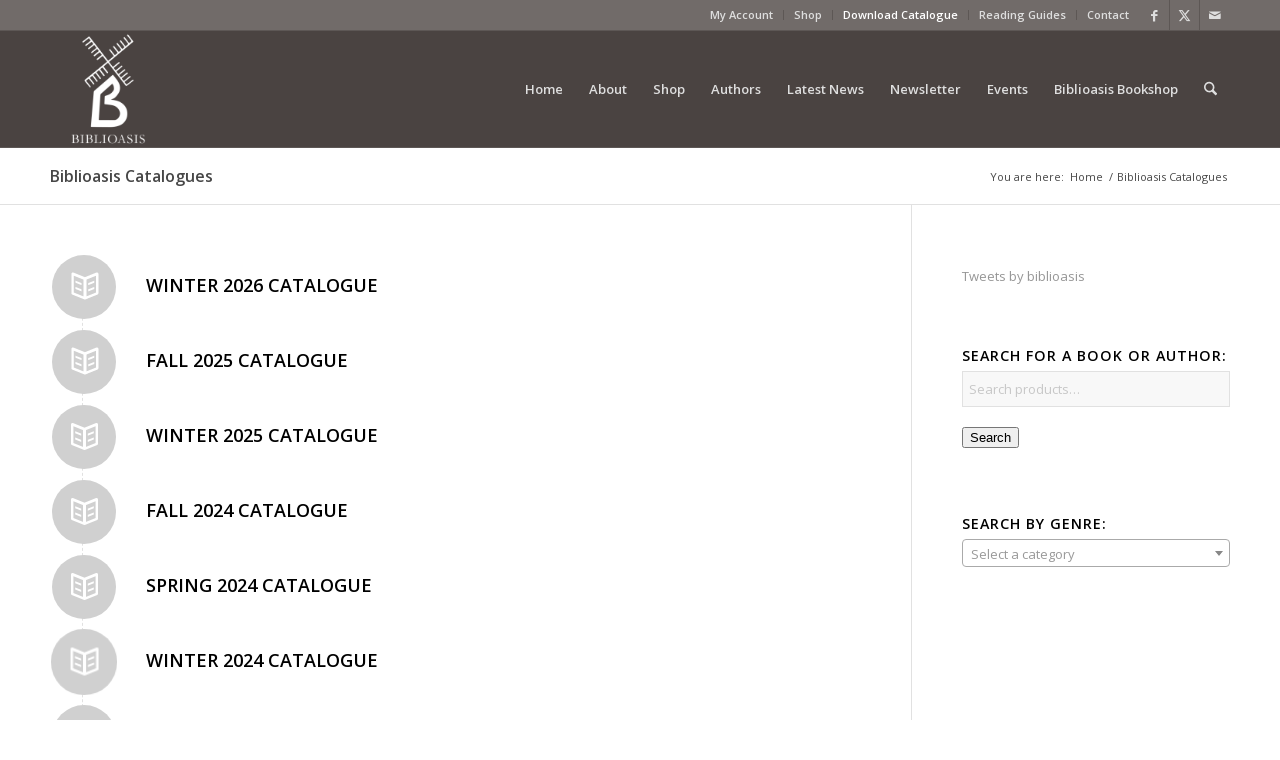

--- FILE ---
content_type: text/html; charset=UTF-8
request_url: https://www.biblioasis.com/download-catalogue/
body_size: 160649
content:
<!DOCTYPE html>
<html lang="en-US" class="html_stretched responsive av-preloader-disabled  html_header_top html_logo_left html_main_nav_header html_menu_right html_large html_header_sticky html_header_shrinking html_header_topbar_active html_mobile_menu_phone html_header_searchicon html_content_align_center html_header_unstick_top_disabled html_header_stretch_disabled html_av-overlay-side html_av-overlay-side-classic html_av-submenu-noclone html_entry_id_102 av-cookies-no-cookie-consent av-no-preview av-default-lightbox html_text_menu_active av-mobile-menu-switch-default">
<head>
<meta charset="UTF-8" />


<!-- mobile setting -->
<meta name="viewport" content="width=device-width, initial-scale=1">

<!-- Scripts/CSS and wp_head hook -->
<meta name='robots' content='index, follow, max-image-preview:large, max-snippet:-1, max-video-preview:-1' />
	<style>img:is([sizes="auto" i], [sizes^="auto," i]) { contain-intrinsic-size: 3000px 1500px }</style>
	<style type="text/css">@font-face { font-family: 'star'; src: url('https://www.biblioasis.com/wp-content/plugins/woocommerce/assets/fonts/star.eot'); src: url('https://www.biblioasis.com/wp-content/plugins/woocommerce/assets/fonts/star.eot?#iefix') format('embedded-opentype'), 	  url('https://www.biblioasis.com/wp-content/plugins/woocommerce/assets/fonts/star.woff') format('woff'), 	  url('https://www.biblioasis.com/wp-content/plugins/woocommerce/assets/fonts/star.ttf') format('truetype'), 	  url('https://www.biblioasis.com/wp-content/plugins/woocommerce/assets/fonts/star.svg#star') format('svg'); font-weight: normal; font-style: normal;  } @font-face { font-family: 'WooCommerce'; src: url('https://www.biblioasis.com/wp-content/plugins/woocommerce/assets/fonts/WooCommerce.eot'); src: url('https://www.biblioasis.com/wp-content/plugins/woocommerce/assets/fonts/WooCommerce.eot?#iefix') format('embedded-opentype'), 	  url('https://www.biblioasis.com/wp-content/plugins/woocommerce/assets/fonts/WooCommerce.woff') format('woff'), 	  url('https://www.biblioasis.com/wp-content/plugins/woocommerce/assets/fonts/WooCommerce.ttf') format('truetype'), 	  url('https://www.biblioasis.com/wp-content/plugins/woocommerce/assets/fonts/WooCommerce.svg#WooCommerce') format('svg'); font-weight: normal; font-style: normal;  } </style>
	<!-- This site is optimized with the Yoast SEO plugin v26.7 - https://yoast.com/wordpress/plugins/seo/ -->
	<title>Biblioasis Catalogues - Biblioasis</title>
	<link rel="canonical" href="https://www.biblioasis.com/download-catalogue/" />
	<meta property="og:locale" content="en_US" />
	<meta property="og:type" content="article" />
	<meta property="og:title" content="Biblioasis Catalogues - Biblioasis" />
	<meta property="og:url" content="https://www.biblioasis.com/download-catalogue/" />
	<meta property="og:site_name" content="Biblioasis" />
	<meta property="article:modified_time" content="2025-10-14T20:04:09+00:00" />
	<meta name="twitter:label1" content="Est. reading time" />
	<meta name="twitter:data1" content="2 minutes" />
	<script type="application/ld+json" class="yoast-schema-graph">{"@context":"https://schema.org","@graph":[{"@type":"WebPage","@id":"https://www.biblioasis.com/download-catalogue/","url":"https://www.biblioasis.com/download-catalogue/","name":"Biblioasis Catalogues - Biblioasis","isPartOf":{"@id":"https://www.biblioasis.com/#website"},"datePublished":"2014-12-09T19:38:53+00:00","dateModified":"2025-10-14T20:04:09+00:00","breadcrumb":{"@id":"https://www.biblioasis.com/download-catalogue/#breadcrumb"},"inLanguage":"en-US","potentialAction":[{"@type":"ReadAction","target":["https://www.biblioasis.com/download-catalogue/"]}]},{"@type":"BreadcrumbList","@id":"https://www.biblioasis.com/download-catalogue/#breadcrumb","itemListElement":[{"@type":"ListItem","position":1,"name":"Home","item":"https://www.biblioasis.com/home/"},{"@type":"ListItem","position":2,"name":"Biblioasis Catalogues"}]},{"@type":"WebSite","@id":"https://www.biblioasis.com/#website","url":"https://www.biblioasis.com/","name":"Biblioasis","description":"","potentialAction":[{"@type":"SearchAction","target":{"@type":"EntryPoint","urlTemplate":"https://www.biblioasis.com/?s={search_term_string}"},"query-input":{"@type":"PropertyValueSpecification","valueRequired":true,"valueName":"search_term_string"}}],"inLanguage":"en-US"}]}</script>
	<!-- / Yoast SEO plugin. -->


<link rel='preconnect' href='https://cdn.biblioasis.com' />
<link rel="alternate" type="application/rss+xml" title="Biblioasis &raquo; Feed" href="https://www.biblioasis.com/feed/" />
<link rel="alternate" type="application/rss+xml" title="Biblioasis &raquo; Comments Feed" href="https://www.biblioasis.com/comments/feed/" />
<link rel="alternate" type="text/calendar" title="Biblioasis &raquo; iCal Feed" href="https://www.biblioasis.com/events/?ical=1" />
<link rel="alternate" type="application/rss+xml" title="Biblioasis &raquo; Biblioasis Catalogues Comments Feed" href="https://www.biblioasis.com/download-catalogue/feed/" />
		<!-- This site uses the Google Analytics by MonsterInsights plugin v9.11.1 - Using Analytics tracking - https://www.monsterinsights.com/ -->
							<script src="//www.googletagmanager.com/gtag/js?id=G-WT9WFMR2Z1"  data-cfasync="false" data-wpfc-render="false" type="text/javascript" async></script>
			<script data-cfasync="false" data-wpfc-render="false" type="text/javascript">
				var mi_version = '9.11.1';
				var mi_track_user = true;
				var mi_no_track_reason = '';
								var MonsterInsightsDefaultLocations = {"page_location":"https:\/\/www.biblioasis.com\/download-catalogue\/"};
								if ( typeof MonsterInsightsPrivacyGuardFilter === 'function' ) {
					var MonsterInsightsLocations = (typeof MonsterInsightsExcludeQuery === 'object') ? MonsterInsightsPrivacyGuardFilter( MonsterInsightsExcludeQuery ) : MonsterInsightsPrivacyGuardFilter( MonsterInsightsDefaultLocations );
				} else {
					var MonsterInsightsLocations = (typeof MonsterInsightsExcludeQuery === 'object') ? MonsterInsightsExcludeQuery : MonsterInsightsDefaultLocations;
				}

								var disableStrs = [
										'ga-disable-G-WT9WFMR2Z1',
									];

				/* Function to detect opted out users */
				function __gtagTrackerIsOptedOut() {
					for (var index = 0; index < disableStrs.length; index++) {
						if (document.cookie.indexOf(disableStrs[index] + '=true') > -1) {
							return true;
						}
					}

					return false;
				}

				/* Disable tracking if the opt-out cookie exists. */
				if (__gtagTrackerIsOptedOut()) {
					for (var index = 0; index < disableStrs.length; index++) {
						window[disableStrs[index]] = true;
					}
				}

				/* Opt-out function */
				function __gtagTrackerOptout() {
					for (var index = 0; index < disableStrs.length; index++) {
						document.cookie = disableStrs[index] + '=true; expires=Thu, 31 Dec 2099 23:59:59 UTC; path=/';
						window[disableStrs[index]] = true;
					}
				}

				if ('undefined' === typeof gaOptout) {
					function gaOptout() {
						__gtagTrackerOptout();
					}
				}
								window.dataLayer = window.dataLayer || [];

				window.MonsterInsightsDualTracker = {
					helpers: {},
					trackers: {},
				};
				if (mi_track_user) {
					function __gtagDataLayer() {
						dataLayer.push(arguments);
					}

					function __gtagTracker(type, name, parameters) {
						if (!parameters) {
							parameters = {};
						}

						if (parameters.send_to) {
							__gtagDataLayer.apply(null, arguments);
							return;
						}

						if (type === 'event') {
														parameters.send_to = monsterinsights_frontend.v4_id;
							var hookName = name;
							if (typeof parameters['event_category'] !== 'undefined') {
								hookName = parameters['event_category'] + ':' + name;
							}

							if (typeof MonsterInsightsDualTracker.trackers[hookName] !== 'undefined') {
								MonsterInsightsDualTracker.trackers[hookName](parameters);
							} else {
								__gtagDataLayer('event', name, parameters);
							}
							
						} else {
							__gtagDataLayer.apply(null, arguments);
						}
					}

					__gtagTracker('js', new Date());
					__gtagTracker('set', {
						'developer_id.dZGIzZG': true,
											});
					if ( MonsterInsightsLocations.page_location ) {
						__gtagTracker('set', MonsterInsightsLocations);
					}
										__gtagTracker('config', 'G-WT9WFMR2Z1', {"forceSSL":"true","link_attribution":"true"} );
										window.gtag = __gtagTracker;										(function () {
						/* https://developers.google.com/analytics/devguides/collection/analyticsjs/ */
						/* ga and __gaTracker compatibility shim. */
						var noopfn = function () {
							return null;
						};
						var newtracker = function () {
							return new Tracker();
						};
						var Tracker = function () {
							return null;
						};
						var p = Tracker.prototype;
						p.get = noopfn;
						p.set = noopfn;
						p.send = function () {
							var args = Array.prototype.slice.call(arguments);
							args.unshift('send');
							__gaTracker.apply(null, args);
						};
						var __gaTracker = function () {
							var len = arguments.length;
							if (len === 0) {
								return;
							}
							var f = arguments[len - 1];
							if (typeof f !== 'object' || f === null || typeof f.hitCallback !== 'function') {
								if ('send' === arguments[0]) {
									var hitConverted, hitObject = false, action;
									if ('event' === arguments[1]) {
										if ('undefined' !== typeof arguments[3]) {
											hitObject = {
												'eventAction': arguments[3],
												'eventCategory': arguments[2],
												'eventLabel': arguments[4],
												'value': arguments[5] ? arguments[5] : 1,
											}
										}
									}
									if ('pageview' === arguments[1]) {
										if ('undefined' !== typeof arguments[2]) {
											hitObject = {
												'eventAction': 'page_view',
												'page_path': arguments[2],
											}
										}
									}
									if (typeof arguments[2] === 'object') {
										hitObject = arguments[2];
									}
									if (typeof arguments[5] === 'object') {
										Object.assign(hitObject, arguments[5]);
									}
									if ('undefined' !== typeof arguments[1].hitType) {
										hitObject = arguments[1];
										if ('pageview' === hitObject.hitType) {
											hitObject.eventAction = 'page_view';
										}
									}
									if (hitObject) {
										action = 'timing' === arguments[1].hitType ? 'timing_complete' : hitObject.eventAction;
										hitConverted = mapArgs(hitObject);
										__gtagTracker('event', action, hitConverted);
									}
								}
								return;
							}

							function mapArgs(args) {
								var arg, hit = {};
								var gaMap = {
									'eventCategory': 'event_category',
									'eventAction': 'event_action',
									'eventLabel': 'event_label',
									'eventValue': 'event_value',
									'nonInteraction': 'non_interaction',
									'timingCategory': 'event_category',
									'timingVar': 'name',
									'timingValue': 'value',
									'timingLabel': 'event_label',
									'page': 'page_path',
									'location': 'page_location',
									'title': 'page_title',
									'referrer' : 'page_referrer',
								};
								for (arg in args) {
																		if (!(!args.hasOwnProperty(arg) || !gaMap.hasOwnProperty(arg))) {
										hit[gaMap[arg]] = args[arg];
									} else {
										hit[arg] = args[arg];
									}
								}
								return hit;
							}

							try {
								f.hitCallback();
							} catch (ex) {
							}
						};
						__gaTracker.create = newtracker;
						__gaTracker.getByName = newtracker;
						__gaTracker.getAll = function () {
							return [];
						};
						__gaTracker.remove = noopfn;
						__gaTracker.loaded = true;
						window['__gaTracker'] = __gaTracker;
					})();
									} else {
										console.log("");
					(function () {
						function __gtagTracker() {
							return null;
						}

						window['__gtagTracker'] = __gtagTracker;
						window['gtag'] = __gtagTracker;
					})();
									}
			</script>
							<!-- / Google Analytics by MonsterInsights -->
		
<!-- google webfont font replacement -->

			<script type='text/javascript'>

				(function() {

					/*	check if webfonts are disabled by user setting via cookie - or user must opt in.	*/
					var html = document.getElementsByTagName('html')[0];
					var cookie_check = html.className.indexOf('av-cookies-needs-opt-in') >= 0 || html.className.indexOf('av-cookies-can-opt-out') >= 0;
					var allow_continue = true;
					var silent_accept_cookie = html.className.indexOf('av-cookies-user-silent-accept') >= 0;

					if( cookie_check && ! silent_accept_cookie )
					{
						if( ! document.cookie.match(/aviaCookieConsent/) || html.className.indexOf('av-cookies-session-refused') >= 0 )
						{
							allow_continue = false;
						}
						else
						{
							if( ! document.cookie.match(/aviaPrivacyRefuseCookiesHideBar/) )
							{
								allow_continue = false;
							}
							else if( ! document.cookie.match(/aviaPrivacyEssentialCookiesEnabled/) )
							{
								allow_continue = false;
							}
							else if( document.cookie.match(/aviaPrivacyGoogleWebfontsDisabled/) )
							{
								allow_continue = false;
							}
						}
					}

					if( allow_continue )
					{
						var f = document.createElement('link');

						f.type 	= 'text/css';
						f.rel 	= 'stylesheet';
						f.href 	= 'https://fonts.googleapis.com/css?family=Open+Sans:400,600&display=auto';
						f.id 	= 'avia-google-webfont';

						document.getElementsByTagName('head')[0].appendChild(f);
					}
				})();

			</script>
			<script type="text/javascript">
/* <![CDATA[ */
window._wpemojiSettings = {"baseUrl":"https:\/\/s.w.org\/images\/core\/emoji\/16.0.1\/72x72\/","ext":".png","svgUrl":"https:\/\/s.w.org\/images\/core\/emoji\/16.0.1\/svg\/","svgExt":".svg","source":{"concatemoji":"https:\/\/cdn.biblioasis.com\/wp-includes\/js\/wp-emoji-release.min.js?ver=8ed36f4e4e0504236dfa6dc11fe5fdfd"}};
/*! This file is auto-generated */
!function(s,n){var o,i,e;function c(e){try{var t={supportTests:e,timestamp:(new Date).valueOf()};sessionStorage.setItem(o,JSON.stringify(t))}catch(e){}}function p(e,t,n){e.clearRect(0,0,e.canvas.width,e.canvas.height),e.fillText(t,0,0);var t=new Uint32Array(e.getImageData(0,0,e.canvas.width,e.canvas.height).data),a=(e.clearRect(0,0,e.canvas.width,e.canvas.height),e.fillText(n,0,0),new Uint32Array(e.getImageData(0,0,e.canvas.width,e.canvas.height).data));return t.every(function(e,t){return e===a[t]})}function u(e,t){e.clearRect(0,0,e.canvas.width,e.canvas.height),e.fillText(t,0,0);for(var n=e.getImageData(16,16,1,1),a=0;a<n.data.length;a++)if(0!==n.data[a])return!1;return!0}function f(e,t,n,a){switch(t){case"flag":return n(e,"\ud83c\udff3\ufe0f\u200d\u26a7\ufe0f","\ud83c\udff3\ufe0f\u200b\u26a7\ufe0f")?!1:!n(e,"\ud83c\udde8\ud83c\uddf6","\ud83c\udde8\u200b\ud83c\uddf6")&&!n(e,"\ud83c\udff4\udb40\udc67\udb40\udc62\udb40\udc65\udb40\udc6e\udb40\udc67\udb40\udc7f","\ud83c\udff4\u200b\udb40\udc67\u200b\udb40\udc62\u200b\udb40\udc65\u200b\udb40\udc6e\u200b\udb40\udc67\u200b\udb40\udc7f");case"emoji":return!a(e,"\ud83e\udedf")}return!1}function g(e,t,n,a){var r="undefined"!=typeof WorkerGlobalScope&&self instanceof WorkerGlobalScope?new OffscreenCanvas(300,150):s.createElement("canvas"),o=r.getContext("2d",{willReadFrequently:!0}),i=(o.textBaseline="top",o.font="600 32px Arial",{});return e.forEach(function(e){i[e]=t(o,e,n,a)}),i}function t(e){var t=s.createElement("script");t.src=e,t.defer=!0,s.head.appendChild(t)}"undefined"!=typeof Promise&&(o="wpEmojiSettingsSupports",i=["flag","emoji"],n.supports={everything:!0,everythingExceptFlag:!0},e=new Promise(function(e){s.addEventListener("DOMContentLoaded",e,{once:!0})}),new Promise(function(t){var n=function(){try{var e=JSON.parse(sessionStorage.getItem(o));if("object"==typeof e&&"number"==typeof e.timestamp&&(new Date).valueOf()<e.timestamp+604800&&"object"==typeof e.supportTests)return e.supportTests}catch(e){}return null}();if(!n){if("undefined"!=typeof Worker&&"undefined"!=typeof OffscreenCanvas&&"undefined"!=typeof URL&&URL.createObjectURL&&"undefined"!=typeof Blob)try{var e="postMessage("+g.toString()+"("+[JSON.stringify(i),f.toString(),p.toString(),u.toString()].join(",")+"));",a=new Blob([e],{type:"text/javascript"}),r=new Worker(URL.createObjectURL(a),{name:"wpTestEmojiSupports"});return void(r.onmessage=function(e){c(n=e.data),r.terminate(),t(n)})}catch(e){}c(n=g(i,f,p,u))}t(n)}).then(function(e){for(var t in e)n.supports[t]=e[t],n.supports.everything=n.supports.everything&&n.supports[t],"flag"!==t&&(n.supports.everythingExceptFlag=n.supports.everythingExceptFlag&&n.supports[t]);n.supports.everythingExceptFlag=n.supports.everythingExceptFlag&&!n.supports.flag,n.DOMReady=!1,n.readyCallback=function(){n.DOMReady=!0}}).then(function(){return e}).then(function(){var e;n.supports.everything||(n.readyCallback(),(e=n.source||{}).concatemoji?t(e.concatemoji):e.wpemoji&&e.twemoji&&(t(e.twemoji),t(e.wpemoji)))}))}((window,document),window._wpemojiSettings);
/* ]]> */
</script>
<link rel='stylesheet' id='avia-grid-css' href='https://cdn.biblioasis.com/wp-content/themes/enfold/css/grid.min.css?ver=7.1' type='text/css' media='all' />
<link rel='stylesheet' id='avia-base-css' href='https://cdn.biblioasis.com/wp-content/themes/enfold/css/base.min.css?ver=7.1' type='text/css' media='all' />
<link rel='stylesheet' id='avia-layout-css' href='https://cdn.biblioasis.com/wp-content/themes/enfold/css/layout.min.css?ver=7.1' type='text/css' media='all' />
<link rel='stylesheet' id='avia-module-blog-css' href='https://cdn.biblioasis.com/wp-content/themes/enfold/config-templatebuilder/avia-shortcodes/blog/blog.min.css?ver=7.1' type='text/css' media='all' />
<link rel='stylesheet' id='avia-module-postslider-css' href='https://cdn.biblioasis.com/wp-content/themes/enfold/config-templatebuilder/avia-shortcodes/postslider/postslider.min.css?ver=7.1' type='text/css' media='all' />
<link rel='stylesheet' id='avia-module-button-css' href='https://cdn.biblioasis.com/wp-content/themes/enfold/config-templatebuilder/avia-shortcodes/buttons/buttons.min.css?ver=7.1' type='text/css' media='all' />
<link rel='stylesheet' id='avia-module-comments-css' href='https://cdn.biblioasis.com/wp-content/themes/enfold/config-templatebuilder/avia-shortcodes/comments/comments.min.css?ver=7.1' type='text/css' media='all' />
<link rel='stylesheet' id='avia-module-contact-css' href='https://cdn.biblioasis.com/wp-content/themes/enfold/config-templatebuilder/avia-shortcodes/contact/contact.min.css?ver=7.1' type='text/css' media='all' />
<link rel='stylesheet' id='avia-module-slideshow-css' href='https://cdn.biblioasis.com/wp-content/themes/enfold/config-templatebuilder/avia-shortcodes/slideshow/slideshow.min.css?ver=7.1' type='text/css' media='all' />
<link rel='stylesheet' id='avia-module-gallery-css' href='https://cdn.biblioasis.com/wp-content/themes/enfold/config-templatebuilder/avia-shortcodes/gallery/gallery.min.css?ver=7.1' type='text/css' media='all' />
<link rel='stylesheet' id='avia-module-gridrow-css' href='https://cdn.biblioasis.com/wp-content/themes/enfold/config-templatebuilder/avia-shortcodes/grid_row/grid_row.min.css?ver=7.1' type='text/css' media='all' />
<link rel='stylesheet' id='avia-module-hr-css' href='https://cdn.biblioasis.com/wp-content/themes/enfold/config-templatebuilder/avia-shortcodes/hr/hr.min.css?ver=7.1' type='text/css' media='all' />
<link rel='stylesheet' id='avia-module-icon-css' href='https://cdn.biblioasis.com/wp-content/themes/enfold/config-templatebuilder/avia-shortcodes/icon/icon.min.css?ver=7.1' type='text/css' media='all' />
<link rel='stylesheet' id='avia-module-iconlist-css' href='https://cdn.biblioasis.com/wp-content/themes/enfold/config-templatebuilder/avia-shortcodes/iconlist/iconlist.min.css?ver=7.1' type='text/css' media='all' />
<link rel='stylesheet' id='avia-module-image-css' href='https://cdn.biblioasis.com/wp-content/themes/enfold/config-templatebuilder/avia-shortcodes/image/image.min.css?ver=7.1' type='text/css' media='all' />
<link rel='stylesheet' id='avia-module-catalogue-css' href='https://cdn.biblioasis.com/wp-content/themes/enfold/config-templatebuilder/avia-shortcodes/catalogue/catalogue.min.css?ver=7.1' type='text/css' media='all' />
<link rel='stylesheet' id='avia-module-slideshow-fullsize-css' href='https://cdn.biblioasis.com/wp-content/themes/enfold/config-templatebuilder/avia-shortcodes/slideshow_fullsize/slideshow_fullsize.min.css?ver=7.1' type='text/css' media='all' />
<link rel='stylesheet' id='avia-module-social-css' href='https://cdn.biblioasis.com/wp-content/themes/enfold/config-templatebuilder/avia-shortcodes/social_share/social_share.min.css?ver=7.1' type='text/css' media='all' />
<link rel='stylesheet' id='avia-module-tabs-css' href='https://cdn.biblioasis.com/wp-content/themes/enfold/config-templatebuilder/avia-shortcodes/tabs/tabs.min.css?ver=7.1' type='text/css' media='all' />
<link rel='stylesheet' id='avia-module-team-css' href='https://cdn.biblioasis.com/wp-content/themes/enfold/config-templatebuilder/avia-shortcodes/team/team.min.css?ver=7.1' type='text/css' media='all' />
<link rel='stylesheet' id='avia-module-video-css' href='https://cdn.biblioasis.com/wp-content/themes/enfold/config-templatebuilder/avia-shortcodes/video/video.min.css?ver=7.1' type='text/css' media='all' />
<link rel='stylesheet' id='avia-scs-css' href='https://cdn.biblioasis.com/wp-content/themes/enfold/css/shortcodes.min.css?ver=7.1' type='text/css' media='all' />
<link rel='stylesheet' id='avia-woocommerce-css-css' href='https://cdn.biblioasis.com/wp-content/themes/enfold/config-woocommerce/woocommerce-mod.min.css?ver=7.1' type='text/css' media='all' />
<style id='wp-emoji-styles-inline-css' type='text/css'>

	img.wp-smiley, img.emoji {
		display: inline !important;
		border: none !important;
		box-shadow: none !important;
		height: 1em !important;
		width: 1em !important;
		margin: 0 0.07em !important;
		vertical-align: -0.1em !important;
		background: none !important;
		padding: 0 !important;
	}
</style>
<link rel='stylesheet' id='wp-block-library-css' href='https://cdn.biblioasis.com/wp-includes/css/dist/block-library/style.min.css?ver=8ed36f4e4e0504236dfa6dc11fe5fdfd' type='text/css' media='all' />
<style id='global-styles-inline-css' type='text/css'>
:root{--wp--preset--aspect-ratio--square: 1;--wp--preset--aspect-ratio--4-3: 4/3;--wp--preset--aspect-ratio--3-4: 3/4;--wp--preset--aspect-ratio--3-2: 3/2;--wp--preset--aspect-ratio--2-3: 2/3;--wp--preset--aspect-ratio--16-9: 16/9;--wp--preset--aspect-ratio--9-16: 9/16;--wp--preset--color--black: #000000;--wp--preset--color--cyan-bluish-gray: #abb8c3;--wp--preset--color--white: #ffffff;--wp--preset--color--pale-pink: #f78da7;--wp--preset--color--vivid-red: #cf2e2e;--wp--preset--color--luminous-vivid-orange: #ff6900;--wp--preset--color--luminous-vivid-amber: #fcb900;--wp--preset--color--light-green-cyan: #7bdcb5;--wp--preset--color--vivid-green-cyan: #00d084;--wp--preset--color--pale-cyan-blue: #8ed1fc;--wp--preset--color--vivid-cyan-blue: #0693e3;--wp--preset--color--vivid-purple: #9b51e0;--wp--preset--color--metallic-red: #b02b2c;--wp--preset--color--maximum-yellow-red: #edae44;--wp--preset--color--yellow-sun: #eeee22;--wp--preset--color--palm-leaf: #83a846;--wp--preset--color--aero: #7bb0e7;--wp--preset--color--old-lavender: #745f7e;--wp--preset--color--steel-teal: #5f8789;--wp--preset--color--raspberry-pink: #d65799;--wp--preset--color--medium-turquoise: #4ecac2;--wp--preset--gradient--vivid-cyan-blue-to-vivid-purple: linear-gradient(135deg,rgba(6,147,227,1) 0%,rgb(155,81,224) 100%);--wp--preset--gradient--light-green-cyan-to-vivid-green-cyan: linear-gradient(135deg,rgb(122,220,180) 0%,rgb(0,208,130) 100%);--wp--preset--gradient--luminous-vivid-amber-to-luminous-vivid-orange: linear-gradient(135deg,rgba(252,185,0,1) 0%,rgba(255,105,0,1) 100%);--wp--preset--gradient--luminous-vivid-orange-to-vivid-red: linear-gradient(135deg,rgba(255,105,0,1) 0%,rgb(207,46,46) 100%);--wp--preset--gradient--very-light-gray-to-cyan-bluish-gray: linear-gradient(135deg,rgb(238,238,238) 0%,rgb(169,184,195) 100%);--wp--preset--gradient--cool-to-warm-spectrum: linear-gradient(135deg,rgb(74,234,220) 0%,rgb(151,120,209) 20%,rgb(207,42,186) 40%,rgb(238,44,130) 60%,rgb(251,105,98) 80%,rgb(254,248,76) 100%);--wp--preset--gradient--blush-light-purple: linear-gradient(135deg,rgb(255,206,236) 0%,rgb(152,150,240) 100%);--wp--preset--gradient--blush-bordeaux: linear-gradient(135deg,rgb(254,205,165) 0%,rgb(254,45,45) 50%,rgb(107,0,62) 100%);--wp--preset--gradient--luminous-dusk: linear-gradient(135deg,rgb(255,203,112) 0%,rgb(199,81,192) 50%,rgb(65,88,208) 100%);--wp--preset--gradient--pale-ocean: linear-gradient(135deg,rgb(255,245,203) 0%,rgb(182,227,212) 50%,rgb(51,167,181) 100%);--wp--preset--gradient--electric-grass: linear-gradient(135deg,rgb(202,248,128) 0%,rgb(113,206,126) 100%);--wp--preset--gradient--midnight: linear-gradient(135deg,rgb(2,3,129) 0%,rgb(40,116,252) 100%);--wp--preset--font-size--small: 1rem;--wp--preset--font-size--medium: 1.125rem;--wp--preset--font-size--large: 1.75rem;--wp--preset--font-size--x-large: clamp(1.75rem, 3vw, 2.25rem);--wp--preset--spacing--20: 0.44rem;--wp--preset--spacing--30: 0.67rem;--wp--preset--spacing--40: 1rem;--wp--preset--spacing--50: 1.5rem;--wp--preset--spacing--60: 2.25rem;--wp--preset--spacing--70: 3.38rem;--wp--preset--spacing--80: 5.06rem;--wp--preset--shadow--natural: 6px 6px 9px rgba(0, 0, 0, 0.2);--wp--preset--shadow--deep: 12px 12px 50px rgba(0, 0, 0, 0.4);--wp--preset--shadow--sharp: 6px 6px 0px rgba(0, 0, 0, 0.2);--wp--preset--shadow--outlined: 6px 6px 0px -3px rgba(255, 255, 255, 1), 6px 6px rgba(0, 0, 0, 1);--wp--preset--shadow--crisp: 6px 6px 0px rgba(0, 0, 0, 1);}:root { --wp--style--global--content-size: 800px;--wp--style--global--wide-size: 1130px; }:where(body) { margin: 0; }.wp-site-blocks > .alignleft { float: left; margin-right: 2em; }.wp-site-blocks > .alignright { float: right; margin-left: 2em; }.wp-site-blocks > .aligncenter { justify-content: center; margin-left: auto; margin-right: auto; }:where(.is-layout-flex){gap: 0.5em;}:where(.is-layout-grid){gap: 0.5em;}.is-layout-flow > .alignleft{float: left;margin-inline-start: 0;margin-inline-end: 2em;}.is-layout-flow > .alignright{float: right;margin-inline-start: 2em;margin-inline-end: 0;}.is-layout-flow > .aligncenter{margin-left: auto !important;margin-right: auto !important;}.is-layout-constrained > .alignleft{float: left;margin-inline-start: 0;margin-inline-end: 2em;}.is-layout-constrained > .alignright{float: right;margin-inline-start: 2em;margin-inline-end: 0;}.is-layout-constrained > .aligncenter{margin-left: auto !important;margin-right: auto !important;}.is-layout-constrained > :where(:not(.alignleft):not(.alignright):not(.alignfull)){max-width: var(--wp--style--global--content-size);margin-left: auto !important;margin-right: auto !important;}.is-layout-constrained > .alignwide{max-width: var(--wp--style--global--wide-size);}body .is-layout-flex{display: flex;}.is-layout-flex{flex-wrap: wrap;align-items: center;}.is-layout-flex > :is(*, div){margin: 0;}body .is-layout-grid{display: grid;}.is-layout-grid > :is(*, div){margin: 0;}body{padding-top: 0px;padding-right: 0px;padding-bottom: 0px;padding-left: 0px;}a:where(:not(.wp-element-button)){text-decoration: underline;}:root :where(.wp-element-button, .wp-block-button__link){background-color: #32373c;border-width: 0;color: #fff;font-family: inherit;font-size: inherit;line-height: inherit;padding: calc(0.667em + 2px) calc(1.333em + 2px);text-decoration: none;}.has-black-color{color: var(--wp--preset--color--black) !important;}.has-cyan-bluish-gray-color{color: var(--wp--preset--color--cyan-bluish-gray) !important;}.has-white-color{color: var(--wp--preset--color--white) !important;}.has-pale-pink-color{color: var(--wp--preset--color--pale-pink) !important;}.has-vivid-red-color{color: var(--wp--preset--color--vivid-red) !important;}.has-luminous-vivid-orange-color{color: var(--wp--preset--color--luminous-vivid-orange) !important;}.has-luminous-vivid-amber-color{color: var(--wp--preset--color--luminous-vivid-amber) !important;}.has-light-green-cyan-color{color: var(--wp--preset--color--light-green-cyan) !important;}.has-vivid-green-cyan-color{color: var(--wp--preset--color--vivid-green-cyan) !important;}.has-pale-cyan-blue-color{color: var(--wp--preset--color--pale-cyan-blue) !important;}.has-vivid-cyan-blue-color{color: var(--wp--preset--color--vivid-cyan-blue) !important;}.has-vivid-purple-color{color: var(--wp--preset--color--vivid-purple) !important;}.has-metallic-red-color{color: var(--wp--preset--color--metallic-red) !important;}.has-maximum-yellow-red-color{color: var(--wp--preset--color--maximum-yellow-red) !important;}.has-yellow-sun-color{color: var(--wp--preset--color--yellow-sun) !important;}.has-palm-leaf-color{color: var(--wp--preset--color--palm-leaf) !important;}.has-aero-color{color: var(--wp--preset--color--aero) !important;}.has-old-lavender-color{color: var(--wp--preset--color--old-lavender) !important;}.has-steel-teal-color{color: var(--wp--preset--color--steel-teal) !important;}.has-raspberry-pink-color{color: var(--wp--preset--color--raspberry-pink) !important;}.has-medium-turquoise-color{color: var(--wp--preset--color--medium-turquoise) !important;}.has-black-background-color{background-color: var(--wp--preset--color--black) !important;}.has-cyan-bluish-gray-background-color{background-color: var(--wp--preset--color--cyan-bluish-gray) !important;}.has-white-background-color{background-color: var(--wp--preset--color--white) !important;}.has-pale-pink-background-color{background-color: var(--wp--preset--color--pale-pink) !important;}.has-vivid-red-background-color{background-color: var(--wp--preset--color--vivid-red) !important;}.has-luminous-vivid-orange-background-color{background-color: var(--wp--preset--color--luminous-vivid-orange) !important;}.has-luminous-vivid-amber-background-color{background-color: var(--wp--preset--color--luminous-vivid-amber) !important;}.has-light-green-cyan-background-color{background-color: var(--wp--preset--color--light-green-cyan) !important;}.has-vivid-green-cyan-background-color{background-color: var(--wp--preset--color--vivid-green-cyan) !important;}.has-pale-cyan-blue-background-color{background-color: var(--wp--preset--color--pale-cyan-blue) !important;}.has-vivid-cyan-blue-background-color{background-color: var(--wp--preset--color--vivid-cyan-blue) !important;}.has-vivid-purple-background-color{background-color: var(--wp--preset--color--vivid-purple) !important;}.has-metallic-red-background-color{background-color: var(--wp--preset--color--metallic-red) !important;}.has-maximum-yellow-red-background-color{background-color: var(--wp--preset--color--maximum-yellow-red) !important;}.has-yellow-sun-background-color{background-color: var(--wp--preset--color--yellow-sun) !important;}.has-palm-leaf-background-color{background-color: var(--wp--preset--color--palm-leaf) !important;}.has-aero-background-color{background-color: var(--wp--preset--color--aero) !important;}.has-old-lavender-background-color{background-color: var(--wp--preset--color--old-lavender) !important;}.has-steel-teal-background-color{background-color: var(--wp--preset--color--steel-teal) !important;}.has-raspberry-pink-background-color{background-color: var(--wp--preset--color--raspberry-pink) !important;}.has-medium-turquoise-background-color{background-color: var(--wp--preset--color--medium-turquoise) !important;}.has-black-border-color{border-color: var(--wp--preset--color--black) !important;}.has-cyan-bluish-gray-border-color{border-color: var(--wp--preset--color--cyan-bluish-gray) !important;}.has-white-border-color{border-color: var(--wp--preset--color--white) !important;}.has-pale-pink-border-color{border-color: var(--wp--preset--color--pale-pink) !important;}.has-vivid-red-border-color{border-color: var(--wp--preset--color--vivid-red) !important;}.has-luminous-vivid-orange-border-color{border-color: var(--wp--preset--color--luminous-vivid-orange) !important;}.has-luminous-vivid-amber-border-color{border-color: var(--wp--preset--color--luminous-vivid-amber) !important;}.has-light-green-cyan-border-color{border-color: var(--wp--preset--color--light-green-cyan) !important;}.has-vivid-green-cyan-border-color{border-color: var(--wp--preset--color--vivid-green-cyan) !important;}.has-pale-cyan-blue-border-color{border-color: var(--wp--preset--color--pale-cyan-blue) !important;}.has-vivid-cyan-blue-border-color{border-color: var(--wp--preset--color--vivid-cyan-blue) !important;}.has-vivid-purple-border-color{border-color: var(--wp--preset--color--vivid-purple) !important;}.has-metallic-red-border-color{border-color: var(--wp--preset--color--metallic-red) !important;}.has-maximum-yellow-red-border-color{border-color: var(--wp--preset--color--maximum-yellow-red) !important;}.has-yellow-sun-border-color{border-color: var(--wp--preset--color--yellow-sun) !important;}.has-palm-leaf-border-color{border-color: var(--wp--preset--color--palm-leaf) !important;}.has-aero-border-color{border-color: var(--wp--preset--color--aero) !important;}.has-old-lavender-border-color{border-color: var(--wp--preset--color--old-lavender) !important;}.has-steel-teal-border-color{border-color: var(--wp--preset--color--steel-teal) !important;}.has-raspberry-pink-border-color{border-color: var(--wp--preset--color--raspberry-pink) !important;}.has-medium-turquoise-border-color{border-color: var(--wp--preset--color--medium-turquoise) !important;}.has-vivid-cyan-blue-to-vivid-purple-gradient-background{background: var(--wp--preset--gradient--vivid-cyan-blue-to-vivid-purple) !important;}.has-light-green-cyan-to-vivid-green-cyan-gradient-background{background: var(--wp--preset--gradient--light-green-cyan-to-vivid-green-cyan) !important;}.has-luminous-vivid-amber-to-luminous-vivid-orange-gradient-background{background: var(--wp--preset--gradient--luminous-vivid-amber-to-luminous-vivid-orange) !important;}.has-luminous-vivid-orange-to-vivid-red-gradient-background{background: var(--wp--preset--gradient--luminous-vivid-orange-to-vivid-red) !important;}.has-very-light-gray-to-cyan-bluish-gray-gradient-background{background: var(--wp--preset--gradient--very-light-gray-to-cyan-bluish-gray) !important;}.has-cool-to-warm-spectrum-gradient-background{background: var(--wp--preset--gradient--cool-to-warm-spectrum) !important;}.has-blush-light-purple-gradient-background{background: var(--wp--preset--gradient--blush-light-purple) !important;}.has-blush-bordeaux-gradient-background{background: var(--wp--preset--gradient--blush-bordeaux) !important;}.has-luminous-dusk-gradient-background{background: var(--wp--preset--gradient--luminous-dusk) !important;}.has-pale-ocean-gradient-background{background: var(--wp--preset--gradient--pale-ocean) !important;}.has-electric-grass-gradient-background{background: var(--wp--preset--gradient--electric-grass) !important;}.has-midnight-gradient-background{background: var(--wp--preset--gradient--midnight) !important;}.has-small-font-size{font-size: var(--wp--preset--font-size--small) !important;}.has-medium-font-size{font-size: var(--wp--preset--font-size--medium) !important;}.has-large-font-size{font-size: var(--wp--preset--font-size--large) !important;}.has-x-large-font-size{font-size: var(--wp--preset--font-size--x-large) !important;}
:where(.wp-block-post-template.is-layout-flex){gap: 1.25em;}:where(.wp-block-post-template.is-layout-grid){gap: 1.25em;}
:where(.wp-block-columns.is-layout-flex){gap: 2em;}:where(.wp-block-columns.is-layout-grid){gap: 2em;}
:root :where(.wp-block-pullquote){font-size: 1.5em;line-height: 1.6;}
</style>
<style id='woocommerce-inline-inline-css' type='text/css'>
.woocommerce form .form-row .required { visibility: visible; }
</style>
<link rel='stylesheet' id='mc4wp-form-basic-css' href='https://www.biblioasis.com/wp-content/plugins/mailchimp-for-wp/assets/css/form-basic.css?ver=4.10.9' type='text/css' media='all' />
<link rel='stylesheet' id='woocommerce-pre-orders-main-css-css' href='https://www.biblioasis.com/wp-content/plugins/pre-orders-for-woocommerce/media/css/main.css?ver=2.3' type='text/css' media='all' />
<link rel='stylesheet' id='brands-styles-css' href='https://www.biblioasis.com/wp-content/plugins/woocommerce/assets/css/brands.css?ver=10.4.3' type='text/css' media='all' />
<link rel='stylesheet' id='avia-fold-unfold-css' href='https://cdn.biblioasis.com/wp-content/themes/enfold/css/avia-snippet-fold-unfold.min.css?ver=7.1' type='text/css' media='all' />
<link rel='stylesheet' id='avia-popup-css-css' href='https://cdn.biblioasis.com/wp-content/themes/enfold/js/aviapopup/magnific-popup.min.css?ver=7.1' type='text/css' media='screen' />
<link rel='stylesheet' id='avia-lightbox-css' href='https://cdn.biblioasis.com/wp-content/themes/enfold/css/avia-snippet-lightbox.min.css?ver=7.1' type='text/css' media='screen' />
<link rel='stylesheet' id='avia-widget-css-css' href='https://cdn.biblioasis.com/wp-content/themes/enfold/css/avia-snippet-widget.min.css?ver=7.1' type='text/css' media='screen' />
<link rel='stylesheet' id='avia-dynamic-css' href='https://cdn.biblioasis.com/wp-content/uploads/dynamic_avia/enfold.css?ver=6966b2f3b04c2' type='text/css' media='all' />
<link rel='stylesheet' id='avia-custom-css' href='https://cdn.biblioasis.com/wp-content/themes/enfold/css/custom.css?ver=7.1' type='text/css' media='all' />
<link rel='stylesheet' id='avia-events-cal-css' href='https://cdn.biblioasis.com/wp-content/themes/enfold/config-events-calendar/event-mod.min.css?ver=7.1' type='text/css' media='all' />
<script type="text/javascript" src="https://cdn.biblioasis.com/wp-includes/js/jquery/jquery.min.js?ver=3.7.1" id="jquery-core-js"></script>
<script type="text/javascript" src="https://cdn.biblioasis.com/wp-includes/js/jquery/jquery-migrate.min.js?ver=3.4.1" id="jquery-migrate-js"></script>
<script type="text/javascript" src="https://www.biblioasis.com/wp-content/plugins/google-analytics-for-wordpress/assets/js/frontend-gtag.min.js?ver=9.11.1" id="monsterinsights-frontend-script-js" async="async" data-wp-strategy="async"></script>
<script data-cfasync="false" data-wpfc-render="false" type="text/javascript" id='monsterinsights-frontend-script-js-extra'>/* <![CDATA[ */
var monsterinsights_frontend = {"js_events_tracking":"true","download_extensions":"doc,pdf,ppt,zip,xls,docx,pptx,xlsx","inbound_paths":"[{\"path\":\"\\\/go\\\/\",\"label\":\"affiliate\"},{\"path\":\"\\\/recommend\\\/\",\"label\":\"affiliate\"}]","home_url":"https:\/\/www.biblioasis.com","hash_tracking":"false","v4_id":"G-WT9WFMR2Z1"};/* ]]> */
</script>
<script type="text/javascript" src="https://www.biblioasis.com/wp-content/plugins/woocommerce/assets/js/js-cookie/js.cookie.min.js?ver=2.1.4-wc.10.4.3" id="wc-js-cookie-js" defer="defer" data-wp-strategy="defer"></script>
<script type="text/javascript" id="wc-cart-fragments-js-extra">
/* <![CDATA[ */
var wc_cart_fragments_params = {"ajax_url":"\/wp-admin\/admin-ajax.php","wc_ajax_url":"\/?wc-ajax=%%endpoint%%","cart_hash_key":"wc_cart_hash_bb613b74946ee4135aeb7a20a21c355f","fragment_name":"wc_fragments_bb613b74946ee4135aeb7a20a21c355f","request_timeout":"5000"};
/* ]]> */
</script>
<script type="text/javascript" src="https://www.biblioasis.com/wp-content/plugins/woocommerce/assets/js/frontend/cart-fragments.min.js?ver=10.4.3" id="wc-cart-fragments-js" defer="defer" data-wp-strategy="defer"></script>
<script type="text/javascript" src="https://www.biblioasis.com/wp-content/plugins/woocommerce/assets/js/jquery-blockui/jquery.blockUI.min.js?ver=2.7.0-wc.10.4.3" id="wc-jquery-blockui-js" defer="defer" data-wp-strategy="defer"></script>
<script type="text/javascript" id="wc-add-to-cart-js-extra">
/* <![CDATA[ */
var wc_add_to_cart_params = {"ajax_url":"\/wp-admin\/admin-ajax.php","wc_ajax_url":"\/?wc-ajax=%%endpoint%%","i18n_view_cart":"View cart","cart_url":"https:\/\/www.biblioasis.com\/cart\/","is_cart":"","cart_redirect_after_add":"no"};
/* ]]> */
</script>
<script type="text/javascript" src="https://www.biblioasis.com/wp-content/plugins/woocommerce/assets/js/frontend/add-to-cart.min.js?ver=10.4.3" id="wc-add-to-cart-js" defer="defer" data-wp-strategy="defer"></script>
<script type="text/javascript" id="woocommerce-js-extra">
/* <![CDATA[ */
var woocommerce_params = {"ajax_url":"\/wp-admin\/admin-ajax.php","wc_ajax_url":"\/?wc-ajax=%%endpoint%%","i18n_password_show":"Show password","i18n_password_hide":"Hide password"};
/* ]]> */
</script>
<script type="text/javascript" src="https://www.biblioasis.com/wp-content/plugins/woocommerce/assets/js/frontend/woocommerce.min.js?ver=10.4.3" id="woocommerce-js" defer="defer" data-wp-strategy="defer"></script>
<script type="text/javascript" src="https://cdn.biblioasis.com/wp-content/themes/enfold/js/avia-js.min.js?ver=7.1" id="avia-js-js"></script>
<script type="text/javascript" src="https://cdn.biblioasis.com/wp-content/themes/enfold/js/avia-compat.min.js?ver=7.1" id="avia-compat-js"></script>
<link rel="https://api.w.org/" href="https://www.biblioasis.com/wp-json/" /><link rel="alternate" title="JSON" type="application/json" href="https://www.biblioasis.com/wp-json/wp/v2/pages/102" /><link rel="EditURI" type="application/rsd+xml" title="RSD" href="https://www.biblioasis.com/xmlrpc.php?rsd" />

<link rel='shortlink' href='https://www.biblioasis.com/?p=102' />
<link rel="alternate" title="oEmbed (JSON)" type="application/json+oembed" href="https://www.biblioasis.com/wp-json/oembed/1.0/embed?url=https%3A%2F%2Fwww.biblioasis.com%2Fdownload-catalogue%2F" />
<link rel="alternate" title="oEmbed (XML)" type="text/xml+oembed" href="https://www.biblioasis.com/wp-json/oembed/1.0/embed?url=https%3A%2F%2Fwww.biblioasis.com%2Fdownload-catalogue%2F&#038;format=xml" />
<script type="text/javascript">
(function(url){
	if(/(?:Chrome\/26\.0\.1410\.63 Safari\/537\.31|WordfenceTestMonBot)/.test(navigator.userAgent)){ return; }
	var addEvent = function(evt, handler) {
		if (window.addEventListener) {
			document.addEventListener(evt, handler, false);
		} else if (window.attachEvent) {
			document.attachEvent('on' + evt, handler);
		}
	};
	var removeEvent = function(evt, handler) {
		if (window.removeEventListener) {
			document.removeEventListener(evt, handler, false);
		} else if (window.detachEvent) {
			document.detachEvent('on' + evt, handler);
		}
	};
	var evts = 'contextmenu dblclick drag dragend dragenter dragleave dragover dragstart drop keydown keypress keyup mousedown mousemove mouseout mouseover mouseup mousewheel scroll'.split(' ');
	var logHuman = function() {
		if (window.wfLogHumanRan) { return; }
		window.wfLogHumanRan = true;
		var wfscr = document.createElement('script');
		wfscr.type = 'text/javascript';
		wfscr.async = true;
		wfscr.src = url + '&r=' + Math.random();
		(document.getElementsByTagName('head')[0]||document.getElementsByTagName('body')[0]).appendChild(wfscr);
		for (var i = 0; i < evts.length; i++) {
			removeEvent(evts[i], logHuman);
		}
	};
	for (var i = 0; i < evts.length; i++) {
		addEvent(evts[i], logHuman);
	}
})('//www.biblioasis.com/?wordfence_lh=1&hid=173788DED42BAA5300376361C9003E05');
</script><meta name="tec-api-version" content="v1"><meta name="tec-api-origin" content="https://www.biblioasis.com"><link rel="alternate" href="https://www.biblioasis.com/wp-json/tribe/events/v1/" />
<link rel="icon" href="http://biblioasis.com/wp-content/uploads/2014/12/favicon.png" type="image/png">
<!--[if lt IE 9]><script src="https://cdn.biblioasis.com/wp-content/themes/enfold/js/html5shiv.js"></script><![endif]--><link rel="profile" href="https://gmpg.org/xfn/11" />
<link rel="alternate" type="application/rss+xml" title="Biblioasis RSS2 Feed" href="https://www.biblioasis.com/feed/" />
<link rel="pingback" href="https://www.biblioasis.com/xmlrpc.php" />
	<noscript><style>.woocommerce-product-gallery{ opacity: 1 !important; }</style></noscript>
			<style type="text/css" id="wp-custom-css">
			#main {
    background-color: #fff;
}		</style>
		<style type="text/css">
		@font-face {font-family: 'entypo-fontello-enfold'; font-weight: normal; font-style: normal; font-display: auto;
		src: url('https://cdn.biblioasis.com/wp-content/themes/enfold/config-templatebuilder/avia-template-builder/assets/fonts/entypo-fontello-enfold/entypo-fontello-enfold.woff2') format('woff2'),
		url('https://cdn.biblioasis.com/wp-content/themes/enfold/config-templatebuilder/avia-template-builder/assets/fonts/entypo-fontello-enfold/entypo-fontello-enfold.woff') format('woff'),
		url('https://cdn.biblioasis.com/wp-content/themes/enfold/config-templatebuilder/avia-template-builder/assets/fonts/entypo-fontello-enfold/entypo-fontello-enfold.ttf') format('truetype'),
		url('https://cdn.biblioasis.com/wp-content/themes/enfold/config-templatebuilder/avia-template-builder/assets/fonts/entypo-fontello-enfold/entypo-fontello-enfold.svg#entypo-fontello-enfold') format('svg'),
		url('https://cdn.biblioasis.com/wp-content/themes/enfold/config-templatebuilder/avia-template-builder/assets/fonts/entypo-fontello-enfold/entypo-fontello-enfold.eot'),
		url('https://cdn.biblioasis.com/wp-content/themes/enfold/config-templatebuilder/avia-template-builder/assets/fonts/entypo-fontello-enfold/entypo-fontello-enfold.eot?#iefix') format('embedded-opentype');
		}

		#top .avia-font-entypo-fontello-enfold, body .avia-font-entypo-fontello-enfold, html body [data-av_iconfont='entypo-fontello-enfold']:before{ font-family: 'entypo-fontello-enfold'; }
		
		@font-face {font-family: 'entypo-fontello'; font-weight: normal; font-style: normal; font-display: auto;
		src: url('https://cdn.biblioasis.com/wp-content/themes/enfold/config-templatebuilder/avia-template-builder/assets/fonts/entypo-fontello/entypo-fontello.woff2') format('woff2'),
		url('https://cdn.biblioasis.com/wp-content/themes/enfold/config-templatebuilder/avia-template-builder/assets/fonts/entypo-fontello/entypo-fontello.woff') format('woff'),
		url('https://cdn.biblioasis.com/wp-content/themes/enfold/config-templatebuilder/avia-template-builder/assets/fonts/entypo-fontello/entypo-fontello.ttf') format('truetype'),
		url('https://cdn.biblioasis.com/wp-content/themes/enfold/config-templatebuilder/avia-template-builder/assets/fonts/entypo-fontello/entypo-fontello.svg#entypo-fontello') format('svg'),
		url('https://cdn.biblioasis.com/wp-content/themes/enfold/config-templatebuilder/avia-template-builder/assets/fonts/entypo-fontello/entypo-fontello.eot'),
		url('https://cdn.biblioasis.com/wp-content/themes/enfold/config-templatebuilder/avia-template-builder/assets/fonts/entypo-fontello/entypo-fontello.eot?#iefix') format('embedded-opentype');
		}

		#top .avia-font-entypo-fontello, body .avia-font-entypo-fontello, html body [data-av_iconfont='entypo-fontello']:before{ font-family: 'entypo-fontello'; }
		</style>

<!--
Debugging Info for Theme support: 

Theme: Enfold
Version: 7.1
Installed: enfold
AviaFramework Version: 5.6
AviaBuilder Version: 6.0
aviaElementManager Version: 1.0.1
ML:2048-PU:147-PLA:16
WP:6.8.3
Compress: CSS:load minified only - JS:load minified only
Updates: disabled
PLAu:15
-->
</head>

<body id="top" class="wp-singular page-template-default page page-id-102 wp-theme-enfold stretched rtl_columns av-curtain-numeric open_sans theme-enfold woocommerce-no-js tribe-no-js post-type-page avia-responsive-images-support avia-woocommerce-30" itemscope="itemscope" itemtype="https://schema.org/WebPage" >

	
	<div id='wrap_all'>

	
<header id='header' class='all_colors header_color dark_bg_color  av_header_top av_logo_left av_main_nav_header av_menu_right av_large av_header_sticky av_header_shrinking av_header_stretch_disabled av_mobile_menu_phone av_header_searchicon av_header_unstick_top_disabled av_bottom_nav_disabled  av_header_border_disabled' aria-label="Header" data-av_shrink_factor='50' role="banner" itemscope="itemscope" itemtype="https://schema.org/WPHeader" >

		<div id='header_meta' class='container_wrap container_wrap_meta  av_icon_active_right av_extra_header_active av_secondary_right av_entry_id_102'>

			      <div class='container'>
			      <ul class='noLightbox social_bookmarks icon_count_3'><li class='social_bookmarks_facebook av-social-link-facebook social_icon_1 avia_social_iconfont'><a  target="_blank" aria-label="Link to Facebook" href='http://www.facebook.com/group.php?gid=2409174840&#038;ref=ts' data-av_icon='' data-av_iconfont='entypo-fontello' title="Link to Facebook" desc="Link to Facebook" title='Link to Facebook'><span class='avia_hidden_link_text'>Link to Facebook</span></a></li><li class='social_bookmarks_twitter av-social-link-twitter social_icon_2 avia_social_iconfont'><a  target="_blank" aria-label="Link to X" href='http://twitter.com/biblioasis' data-av_icon='' data-av_iconfont='entypo-fontello' title="Link to X" desc="Link to X" title='Link to X'><span class='avia_hidden_link_text'>Link to X</span></a></li><li class='social_bookmarks_mail av-social-link-mail social_icon_3 avia_social_iconfont'><a  aria-label="Link to Mail" href='mailto:info@biblioasis.com' data-av_icon='' data-av_iconfont='entypo-fontello' title="Link to Mail" desc="Link to Mail" title='Link to Mail'><span class='avia_hidden_link_text'>Link to Mail</span></a></li></ul><nav class='sub_menu'  role="navigation" itemscope="itemscope" itemtype="https://schema.org/SiteNavigationElement" ><ul role="menu" class="menu" id="avia2-menu"><li role="menuitem" id="menu-item-119" class="menu-item menu-item-type-post_type menu-item-object-page menu-item-119"><a href="https://www.biblioasis.com/my-account/">My Account</a></li>
<li role="menuitem" id="menu-item-122" class="menu-item menu-item-type-post_type menu-item-object-page menu-item-122"><a href="https://www.biblioasis.com/shop/">Shop</a></li>
<li role="menuitem" id="menu-item-121" class="menu-item menu-item-type-post_type menu-item-object-page current-menu-item page_item page-item-102 current_page_item menu-item-121"><a href="https://www.biblioasis.com/download-catalogue/" aria-current="page">Download Catalogue</a></li>
<li role="menuitem" id="menu-item-2278" class="menu-item menu-item-type-post_type menu-item-object-page menu-item-2278"><a href="https://www.biblioasis.com/reading-guides/">Reading Guides</a></li>
<li role="menuitem" id="menu-item-120" class="menu-item menu-item-type-post_type menu-item-object-page menu-item-120"><a href="https://www.biblioasis.com/contact/">Contact</a></li>
</ul></nav>			      </div>
		</div>

		<div  id='header_main' class='container_wrap container_wrap_logo'>

        <ul  class = 'menu-item cart_dropdown ' data-success='was added to the cart'><li class="cart_dropdown_first"><a class='cart_dropdown_link avia-svg-icon avia-font-svg_entypo-fontello' href='https://www.biblioasis.com/cart/'><div class="av-cart-container" data-av_svg_icon='basket' data-av_iconset='svg_entypo-fontello'><svg version="1.1" xmlns="http://www.w3.org/2000/svg" width="29" height="32" viewBox="0 0 29 32" preserveAspectRatio="xMidYMid meet" aria-labelledby='av-svg-title-1' aria-describedby='av-svg-desc-1' role="graphics-symbol" aria-hidden="true">
<title id='av-svg-title-1'>Shopping Cart</title>
<desc id='av-svg-desc-1'>Shopping Cart</desc>
<path d="M4.8 27.2q0-1.28 0.96-2.24t2.24-0.96q1.344 0 2.272 0.96t0.928 2.24q0 1.344-0.928 2.272t-2.272 0.928q-1.28 0-2.24-0.928t-0.96-2.272zM20.8 27.2q0-1.28 0.96-2.24t2.24-0.96q1.344 0 2.272 0.96t0.928 2.24q0 1.344-0.928 2.272t-2.272 0.928q-1.28 0-2.24-0.928t-0.96-2.272zM10.496 19.648q-1.152 0.32-1.088 0.736t1.408 0.416h17.984v2.432q0 0.64-0.64 0.64h-20.928q-0.64 0-0.64-0.64v-2.432l-0.32-1.472-3.136-14.528h-3.136v-2.56q0-0.64 0.64-0.64h4.992q0.64 0 0.64 0.64v2.752h22.528v8.768q0 0.704-0.576 0.832z"></path>
</svg></div><span class='av-cart-counter '>0</span><span class="avia_hidden_link_text">Shopping Cart</span></a><!--<span class='cart_subtotal'><span class="woocommerce-Price-amount amount"><bdi><span class="woocommerce-Price-currencySymbol">&#36;</span>0.00</bdi></span></span>--><div class="dropdown_widget dropdown_widget_cart"><div class="avia-arrow"></div><div class="widget_shopping_cart_content"></div></div></li></ul><div class='container av-logo-container'><div class='inner-container'><span class='logo avia-standard-logo'><a href='https://www.biblioasis.com/' class='' aria-label='Biblioasis' ><img src="http://biblioasis.com/wp-content/uploads/2014/12/BIBLIOASIS-Logo-500x500-White-300x300.png" height="100" width="300" alt='Biblioasis' title='' /></a></span><nav class='main_menu' data-selectname='Select a page'  role="navigation" itemscope="itemscope" itemtype="https://schema.org/SiteNavigationElement" ><div class="avia-menu av-main-nav-wrap"><ul role="menu" class="menu av-main-nav" id="avia-menu"><li role="menuitem" id="menu-item-86" class="menu-item menu-item-type-post_type menu-item-object-page menu-item-home menu-item-top-level menu-item-top-level-1"><a href="https://www.biblioasis.com/" itemprop="url" tabindex="0"><span class="avia-bullet"></span><span class="avia-menu-text">Home</span><span class="avia-menu-fx"><span class="avia-arrow-wrap"><span class="avia-arrow"></span></span></span></a></li>
<li role="menuitem" id="menu-item-81" class="menu-item menu-item-type-post_type menu-item-object-page menu-item-top-level menu-item-top-level-2"><a href="https://www.biblioasis.com/about/" itemprop="url" tabindex="0"><span class="avia-bullet"></span><span class="avia-menu-text">About</span><span class="avia-menu-fx"><span class="avia-arrow-wrap"><span class="avia-arrow"></span></span></span></a></li>
<li role="menuitem" id="menu-item-85" class="menu-item menu-item-type-post_type menu-item-object-page menu-item-has-children menu-item-top-level menu-item-top-level-3"><a href="https://www.biblioasis.com/shop/" itemprop="url" tabindex="0"><span class="avia-bullet"></span><span class="avia-menu-text">Shop</span><span class="avia-menu-fx"><span class="avia-arrow-wrap"><span class="avia-arrow"></span></span></span></a>


<ul class="sub-menu">
	<li role="menuitem" id="menu-item-152" class="menu-item menu-item-type-taxonomy menu-item-object-product_cat"><a href="https://www.biblioasis.com/product-category/new-releases/" itemprop="url" tabindex="0"><span class="avia-bullet"></span><span class="avia-menu-text">New Releases</span></a></li>
	<li role="menuitem" id="menu-item-151" class="menu-item menu-item-type-taxonomy menu-item-object-product_cat"><a href="https://www.biblioasis.com/product-category/forthcoming/" itemprop="url" tabindex="0"><span class="avia-bullet"></span><span class="avia-menu-text">Forthcoming</span></a></li>
	<li role="menuitem" id="menu-item-10698" class="menu-item menu-item-type-taxonomy menu-item-object-product_cat"><a href="https://www.biblioasis.com/product-category/subscriptions/" itemprop="url" tabindex="0"><span class="avia-bullet"></span><span class="avia-menu-text">Subscriptions</span></a></li>
	<li role="menuitem" id="menu-item-10697" class="menu-item menu-item-type-taxonomy menu-item-object-product_cat"><a href="https://www.biblioasis.com/product-category/limited-edition-hardcover/" itemprop="url" tabindex="0"><span class="avia-bullet"></span><span class="avia-menu-text">Limited Editions</span></a></li>
	<li role="menuitem" id="menu-item-143" class="menu-item menu-item-type-taxonomy menu-item-object-product_cat menu-item-has-children"><a href="https://www.biblioasis.com/product-category/fiction/" itemprop="url" tabindex="0"><span class="avia-bullet"></span><span class="avia-menu-text">Fiction</span></a>
	<ul class="sub-menu">
		<li role="menuitem" id="menu-item-146" class="menu-item menu-item-type-taxonomy menu-item-object-product_cat menu-item-has-children"><a href="https://www.biblioasis.com/product-category/fiction/novel/" itemprop="url" tabindex="0"><span class="avia-bullet"></span><span class="avia-menu-text">Novel</span></a>
		<ul class="sub-menu">
			<li role="menuitem" id="menu-item-147" class="menu-item menu-item-type-taxonomy menu-item-object-product_cat"><a href="https://www.biblioasis.com/product-category/fiction/novel/erotica/" itemprop="url" tabindex="0"><span class="avia-bullet"></span><span class="avia-menu-text">Erotica</span></a></li>
		</ul>
</li>
		<li role="menuitem" id="menu-item-150" class="menu-item menu-item-type-taxonomy menu-item-object-product_cat menu-item-has-children"><a href="https://www.biblioasis.com/product-category/fiction/short-fiction/" itemprop="url" tabindex="0"><span class="avia-bullet"></span><span class="avia-menu-text">Short Fiction</span></a>
		<ul class="sub-menu">
			<li role="menuitem" id="menu-item-5981" class="menu-item menu-item-type-taxonomy menu-item-object-product_cat"><a href="https://www.biblioasis.com/product-category/best-canadian-stories/" itemprop="url" tabindex="0"><span class="avia-bullet"></span><span class="avia-menu-text">Best Canadian Stories</span></a></li>
		</ul>
</li>
		<li role="menuitem" id="menu-item-144" class="menu-item menu-item-type-taxonomy menu-item-object-product_cat"><a href="https://www.biblioasis.com/product-category/fiction/childrens-literature-fiction/" itemprop="url" tabindex="0"><span class="avia-bullet"></span><span class="avia-menu-text">Children&#8217;s Literature</span></a></li>
	</ul>
</li>
	<li role="menuitem" id="menu-item-153" class="menu-item menu-item-type-taxonomy menu-item-object-product_cat menu-item-has-children"><a href="https://www.biblioasis.com/product-category/non-fiction/" itemprop="url" tabindex="0"><span class="avia-bullet"></span><span class="avia-menu-text">Non-Fiction</span></a>
	<ul class="sub-menu">
		<li role="menuitem" id="menu-item-154" class="menu-item menu-item-type-taxonomy menu-item-object-product_cat"><a href="https://www.biblioasis.com/product-category/non-fiction/belles-lettres/" itemprop="url" tabindex="0"><span class="avia-bullet"></span><span class="avia-menu-text">Belles-Lettres</span></a></li>
		<li role="menuitem" id="menu-item-155" class="menu-item menu-item-type-taxonomy menu-item-object-product_cat"><a href="https://www.biblioasis.com/product-category/non-fiction/cooking/" itemprop="url" tabindex="0"><span class="avia-bullet"></span><span class="avia-menu-text">Cooking</span></a></li>
		<li role="menuitem" id="menu-item-156" class="menu-item menu-item-type-taxonomy menu-item-object-product_cat"><a href="https://www.biblioasis.com/product-category/non-fiction/cultural-criticism/" itemprop="url" tabindex="0"><span class="avia-bullet"></span><span class="avia-menu-text">Cultural Criticism</span></a></li>
		<li role="menuitem" id="menu-item-35974" class="menu-item menu-item-type-taxonomy menu-item-object-product_cat"><a href="https://www.biblioasis.com/product-category/non-fiction/general-history/" itemprop="url" tabindex="0"><span class="avia-bullet"></span><span class="avia-menu-text">General History</span></a></li>
		<li role="menuitem" id="menu-item-157" class="menu-item menu-item-type-taxonomy menu-item-object-product_cat"><a href="https://www.biblioasis.com/product-category/non-fiction/literary-criticism/" itemprop="url" tabindex="0"><span class="avia-bullet"></span><span class="avia-menu-text">Literary Criticism</span></a></li>
		<li role="menuitem" id="menu-item-158" class="menu-item menu-item-type-taxonomy menu-item-object-product_cat"><a href="https://www.biblioasis.com/product-category/non-fiction/local-history/" itemprop="url" tabindex="0"><span class="avia-bullet"></span><span class="avia-menu-text">Local History</span></a></li>
		<li role="menuitem" id="menu-item-159" class="menu-item menu-item-type-taxonomy menu-item-object-product_cat"><a href="https://www.biblioasis.com/product-category/non-fiction/memoir/" itemprop="url" tabindex="0"><span class="avia-bullet"></span><span class="avia-menu-text">Memoir</span></a></li>
		<li role="menuitem" id="menu-item-160" class="menu-item menu-item-type-taxonomy menu-item-object-product_cat menu-item-has-children"><a href="https://www.biblioasis.com/product-category/non-fiction/sports/" itemprop="url" tabindex="0"><span class="avia-bullet"></span><span class="avia-menu-text">Sports</span></a>
		<ul class="sub-menu">
			<li role="menuitem" id="menu-item-161" class="menu-item menu-item-type-taxonomy menu-item-object-product_cat"><a href="https://www.biblioasis.com/product-category/non-fiction/sports/hockey/" itemprop="url" tabindex="0"><span class="avia-bullet"></span><span class="avia-menu-text">Hockey</span></a></li>
		</ul>
</li>
		<li role="menuitem" id="menu-item-162" class="menu-item menu-item-type-taxonomy menu-item-object-product_cat"><a href="https://www.biblioasis.com/product-category/non-fiction/travel/" itemprop="url" tabindex="0"><span class="avia-bullet"></span><span class="avia-menu-text">Travel</span></a></li>
		<li role="menuitem" id="menu-item-5901" class="menu-item menu-item-type-taxonomy menu-item-object-product_cat"><a href="https://www.biblioasis.com/product-category/untold-lives-series/" itemprop="url" tabindex="0"><span class="avia-bullet"></span><span class="avia-menu-text">Untold Lives Series</span></a></li>
	</ul>
</li>
	<li role="menuitem" id="menu-item-815" class="menu-item menu-item-type-taxonomy menu-item-object-product_cat"><a href="https://www.biblioasis.com/product-category/international-translation-series/" itemprop="url" tabindex="0"><span class="avia-bullet"></span><span class="avia-menu-text">International Translation Series</span></a></li>
	<li role="menuitem" id="menu-item-163" class="menu-item menu-item-type-taxonomy menu-item-object-product_cat"><a href="https://www.biblioasis.com/product-category/poetry/" itemprop="url" tabindex="0"><span class="avia-bullet"></span><span class="avia-menu-text">Poetry</span></a></li>
	<li role="menuitem" id="menu-item-816" class="menu-item menu-item-type-taxonomy menu-item-object-product_cat"><a href="https://www.biblioasis.com/product-category/reset-books/" itemprop="url" tabindex="0"><span class="avia-bullet"></span><span class="avia-menu-text">ReSet Books</span></a></li>
	<li role="menuitem" id="menu-item-13765" class="menu-item menu-item-type-taxonomy menu-item-object-product_cat"><a href="https://www.biblioasis.com/product-category/field-notes/" itemprop="url" tabindex="0"><span class="avia-bullet"></span><span class="avia-menu-text">Field Notes</span></a></li>
	<li role="menuitem" id="menu-item-2814" class="menu-item menu-item-type-taxonomy menu-item-object-product_cat"><a href="https://www.biblioasis.com/product-category/fiction/seths-christmas-ghost-stories/" itemprop="url" tabindex="0"><span class="avia-bullet"></span><span class="avia-menu-text">Seth&#8217;s Christmas Ghost Stories</span></a></li>
	<li role="menuitem" id="menu-item-13764" class="menu-item menu-item-type-taxonomy menu-item-object-product_cat menu-item-has-children"><a href="https://www.biblioasis.com/product-category/best-canadian-series/" itemprop="url" tabindex="0"><span class="avia-bullet"></span><span class="avia-menu-text">Best Canadian Series</span></a>
	<ul class="sub-menu">
		<li role="menuitem" id="menu-item-13768" class="menu-item menu-item-type-taxonomy menu-item-object-product_cat"><a href="https://www.biblioasis.com/product-category/best-canadian-stories/" itemprop="url" tabindex="0"><span class="avia-bullet"></span><span class="avia-menu-text">Best Canadian Stories</span></a></li>
		<li role="menuitem" id="menu-item-13767" class="menu-item menu-item-type-taxonomy menu-item-object-product_cat"><a href="https://www.biblioasis.com/product-category/best-canadian-poetry/" itemprop="url" tabindex="0"><span class="avia-bullet"></span><span class="avia-menu-text">Best Canadian Poetry</span></a></li>
		<li role="menuitem" id="menu-item-13766" class="menu-item menu-item-type-taxonomy menu-item-object-product_cat"><a href="https://www.biblioasis.com/product-category/best-canadian-essays/" itemprop="url" tabindex="0"><span class="avia-bullet"></span><span class="avia-menu-text">Best Canadian Essays</span></a></li>
	</ul>
</li>
	<li role="menuitem" id="menu-item-19278" class="menu-item menu-item-type-taxonomy menu-item-object-product_cat"><a href="https://www.biblioasis.com/product-category/audiobook/" itemprop="url" tabindex="0"><span class="avia-bullet"></span><span class="avia-menu-text">Audiobooks</span></a></li>
	<li role="menuitem" id="menu-item-31477" class="menu-item menu-item-type-taxonomy menu-item-object-product_cat"><a href="https://www.biblioasis.com/product-category/chapbook/" itemprop="url" tabindex="0"><span class="avia-bullet"></span><span class="avia-menu-text">Chapbook</span></a></li>
	<li role="menuitem" id="menu-item-29323" class="menu-item menu-item-type-taxonomy menu-item-object-product_cat"><a href="https://www.biblioasis.com/product-category/biblioasis-merch/" itemprop="url" tabindex="0"><span class="avia-bullet"></span><span class="avia-menu-text">Biblioasis Merch</span></a></li>
</ul>
</li>
<li role="menuitem" id="menu-item-84" class="menu-item menu-item-type-post_type menu-item-object-page menu-item-top-level menu-item-top-level-4"><a href="https://www.biblioasis.com/authors/" itemprop="url" tabindex="0"><span class="avia-bullet"></span><span class="avia-menu-text">Authors</span><span class="avia-menu-fx"><span class="avia-arrow-wrap"><span class="avia-arrow"></span></span></span></a></li>
<li role="menuitem" id="menu-item-83" class="menu-item menu-item-type-post_type menu-item-object-page menu-item-has-children menu-item-top-level menu-item-top-level-5"><a href="https://www.biblioasis.com/latest-news/" itemprop="url" tabindex="0"><span class="avia-bullet"></span><span class="avia-menu-text">Latest News</span><span class="avia-menu-fx"><span class="avia-arrow-wrap"><span class="avia-arrow"></span></span></span></a>


<ul class="sub-menu">
	<li role="menuitem" id="menu-item-6492" class="menu-item menu-item-type-taxonomy menu-item-object-category"><a href="https://www.biblioasis.com/category/latest-news/" itemprop="url" tabindex="0"><span class="avia-bullet"></span><span class="avia-menu-text">Latest News</span></a></li>
	<li role="menuitem" id="menu-item-33683" class="menu-item menu-item-type-taxonomy menu-item-object-category"><a href="https://www.biblioasis.com/category/the-bibliophile/" itemprop="url" tabindex="0"><span class="avia-bullet"></span><span class="avia-menu-text">The Bibliophile</span></a></li>
	<li role="menuitem" id="menu-item-15055" class="menu-item menu-item-type-taxonomy menu-item-object-category"><a href="https://www.biblioasis.com/category/spotlight-features/" itemprop="url" tabindex="0"><span class="avia-bullet"></span><span class="avia-menu-text">Spotlight Features</span></a></li>
</ul>
</li>
<li role="menuitem" id="menu-item-799" class="menu-item menu-item-type-custom menu-item-object-custom menu-item-has-children menu-item-top-level menu-item-top-level-6"><a href="#" itemprop="url" tabindex="0"><span class="avia-bullet"></span><span class="avia-menu-text">Newsletter</span><span class="avia-menu-fx"><span class="avia-arrow-wrap"><span class="avia-arrow"></span></span></span></a>


<ul class="sub-menu">
	<li role="menuitem" id="menu-item-801" class="menu-item menu-item-type-post_type menu-item-object-page"><a href="https://www.biblioasis.com/newsletter/" itemprop="url" tabindex="0"><span class="avia-bullet"></span><span class="avia-menu-text">Join Our Newsletter</span></a></li>
</ul>
</li>
<li role="menuitem" id="menu-item-82" class="menu-item menu-item-type-post_type menu-item-object-page menu-item-top-level menu-item-top-level-7"><a href="https://www.biblioasis.com/events/" itemprop="url" tabindex="0"><span class="avia-bullet"></span><span class="avia-menu-text">Events</span><span class="avia-menu-fx"><span class="avia-arrow-wrap"><span class="avia-arrow"></span></span></span></a></li>
<li role="menuitem" id="menu-item-6205" class="menu-item menu-item-type-custom menu-item-object-custom menu-item-top-level menu-item-top-level-8"><a href="http://biblioasisbookshop.com" itemprop="url" tabindex="0"><span class="avia-bullet"></span><span class="avia-menu-text">Biblioasis Bookshop</span><span class="avia-menu-fx"><span class="avia-arrow-wrap"><span class="avia-arrow"></span></span></span></a></li>
<li id="menu-item-search" class="noMobile menu-item menu-item-search-dropdown menu-item-avia-special" role="menuitem"><a class="avia-svg-icon avia-font-svg_entypo-fontello" aria-label="Search" href="?s=" rel="nofollow" title="Click to open the search input field" data-avia-search-tooltip="
&lt;search&gt;
	&lt;form role=&quot;search&quot; action=&quot;https://www.biblioasis.com/&quot; id=&quot;searchform&quot; method=&quot;get&quot; class=&quot;&quot;&gt;
		&lt;div&gt;
&lt;span class=&#039;av_searchform_search avia-svg-icon avia-font-svg_entypo-fontello&#039; data-av_svg_icon=&#039;search&#039; data-av_iconset=&#039;svg_entypo-fontello&#039;&gt;&lt;svg version=&quot;1.1&quot; xmlns=&quot;http://www.w3.org/2000/svg&quot; width=&quot;25&quot; height=&quot;32&quot; viewBox=&quot;0 0 25 32&quot; preserveAspectRatio=&quot;xMidYMid meet&quot; aria-labelledby=&#039;av-svg-title-2&#039; aria-describedby=&#039;av-svg-desc-2&#039; role=&quot;graphics-symbol&quot; aria-hidden=&quot;true&quot;&gt;
&lt;title id=&#039;av-svg-title-2&#039;&gt;Search&lt;/title&gt;
&lt;desc id=&#039;av-svg-desc-2&#039;&gt;Search&lt;/desc&gt;
&lt;path d=&quot;M24.704 24.704q0.96 1.088 0.192 1.984l-1.472 1.472q-1.152 1.024-2.176 0l-6.080-6.080q-2.368 1.344-4.992 1.344-4.096 0-7.136-3.040t-3.040-7.136 2.88-7.008 6.976-2.912 7.168 3.040 3.072 7.136q0 2.816-1.472 5.184zM3.008 13.248q0 2.816 2.176 4.992t4.992 2.176 4.832-2.016 2.016-4.896q0-2.816-2.176-4.96t-4.992-2.144-4.832 2.016-2.016 4.832z&quot;&gt;&lt;/path&gt;
&lt;/svg&gt;&lt;/span&gt;			&lt;input type=&quot;submit&quot; value=&quot;&quot; id=&quot;searchsubmit&quot; class=&quot;button&quot; title=&quot;Enter at least 3 characters to show search results in a dropdown or click to route to search result page to show all results&quot; /&gt;
			&lt;input type=&quot;search&quot; id=&quot;s&quot; name=&quot;s&quot; value=&quot;&quot; aria-label=&#039;Search&#039; placeholder=&#039;Search&#039; required /&gt;
		&lt;/div&gt;
	&lt;/form&gt;
&lt;/search&gt;
" data-av_svg_icon='search' data-av_iconset='svg_entypo-fontello'><svg version="1.1" xmlns="http://www.w3.org/2000/svg" width="25" height="32" viewBox="0 0 25 32" preserveAspectRatio="xMidYMid meet" aria-labelledby='av-svg-title-3' aria-describedby='av-svg-desc-3' role="graphics-symbol" aria-hidden="true">
<title id='av-svg-title-3'>Click to open the search input field</title>
<desc id='av-svg-desc-3'>Click to open the search input field</desc>
<path d="M24.704 24.704q0.96 1.088 0.192 1.984l-1.472 1.472q-1.152 1.024-2.176 0l-6.080-6.080q-2.368 1.344-4.992 1.344-4.096 0-7.136-3.040t-3.040-7.136 2.88-7.008 6.976-2.912 7.168 3.040 3.072 7.136q0 2.816-1.472 5.184zM3.008 13.248q0 2.816 2.176 4.992t4.992 2.176 4.832-2.016 2.016-4.896q0-2.816-2.176-4.96t-4.992-2.144-4.832 2.016-2.016 4.832z"></path>
</svg><span class="avia_hidden_link_text">Search</span></a></li><li class="av-burger-menu-main menu-item-avia-special " role="menuitem">
	        			<a href="#" aria-label="Menu" aria-hidden="false">
							<span class="av-hamburger av-hamburger--spin av-js-hamburger">
								<span class="av-hamburger-box">
						          <span class="av-hamburger-inner"></span>
						          <strong>Menu</strong>
								</span>
							</span>
							<span class="avia_hidden_link_text">Menu</span>
						</a>
	        		   </li></ul></div></nav></div> </div> 
		<!-- end container_wrap-->
		</div>
<div class="header_bg"></div>
<!-- end header -->
</header>

	<div id='main' class='all_colors' data-scroll-offset='116'>

	<div class='stretch_full container_wrap alternate_color light_bg_color title_container'><div class='container'><h1 class='main-title entry-title '><a href='https://www.biblioasis.com/download-catalogue/' rel='bookmark' title='Permanent Link: Biblioasis Catalogues'  itemprop="headline" >Biblioasis Catalogues</a></h1><div class="breadcrumb breadcrumbs avia-breadcrumbs"><div class="breadcrumb-trail" ><span class="trail-before"><span class="breadcrumb-title">You are here:</span></span> <span  itemscope="itemscope" itemtype="https://schema.org/BreadcrumbList" ><span  itemscope="itemscope" itemtype="https://schema.org/ListItem" itemprop="itemListElement" ><a itemprop="url" href="https://www.biblioasis.com" title="Biblioasis" rel="home" class="trail-begin"><span itemprop="name">Home</span></a><span itemprop="position" class="hidden">1</span></span></span> <span class="sep">/</span> <span class="trail-end">Biblioasis Catalogues</span></div></div></div></div><div   class='main_color container_wrap_first container_wrap sidebar_right'  ><div class='container av-section-cont-open' ><main  role="main" itemprop="mainContentOfPage"  class='template-page content  av-content-small alpha units'><div class='post-entry post-entry-type-page post-entry-102'><div class='entry-content-wrapper clearfix'><div  class='avia-icon-list-container av-5rx64m-d92638d57f297f8aae23288f0904a531  avia-builder-el-0  avia-builder-el-no-sibling '><ul class='avia-icon-list avia_animate_when_almost_visible avia-icon-list-left av-iconlist-big av-5rx64m-d92638d57f297f8aae23288f0904a531 avia-iconlist-animate'>
<li><div class='iconlist_icon av-mggvssfz-d886fa0991743f45de92f10f25704f6d avia-font-svg_entypo-fontello avia-svg-icon avia-font-svg_entypo-fontello'><span class='av-icon-char' data-av_svg_icon='book-open' data-av_iconset='svg_entypo-fontello'><svg version="1.1" xmlns="http://www.w3.org/2000/svg" width="29" height="32" viewBox="0 0 29 32" preserveAspectRatio="xMidYMid meet" aria-labelledby='av-svg-title-4' aria-describedby='av-svg-desc-4' role="graphics-symbol" aria-hidden="true">
<title id='av-svg-title-4'>Book-open</title>
<desc id='av-svg-desc-4'>Book-open</desc>
<path d="M10.88 19.584v2.176l-6.4-2.56v-2.176zM10.88 12.928v2.176l-6.4-2.56v-2.176zM28.096 1.856q0.704 0.384 0.704 1.344v20.48q0 1.088-1.024 1.472l-12.736 5.12q-0.256 0.064-0.32 0.064t-0.16 0.032-0.16 0.032-0.16-0.032-0.16-0.032l-0.32-0.064-12.736-5.12q-1.024-0.384-1.024-1.472v-20.48q0-0.96 0.704-1.344 0.704-0.512 1.472-0.192l12.224 4.928 12.224-4.928q0.768-0.32 1.472 0.192zM12.8 27.072v-17.92l-10.24-4.096v17.92zM26.24 22.976v-17.92l-10.24 4.096v17.92zM24.32 17.024v2.176l-6.4 2.56v-2.176zM24.32 10.368v2.176l-6.4 2.56v-2.176z"></path>
</svg></span></div><article class="article-icon-entry av-iconlist-empty"  itemscope="itemscope" itemtype="https://schema.org/CreativeWork" ><div class="iconlist_content_wrap"><header class="entry-content-header" aria-label="Icon: &lt;a href=&#039;https://www.biblioasis.com/wp-content/uploads/2025/10/Winter-26-Canadian.pdf&#039; title=&#039;Winter 2026 Catalogue&#039;&gt;Winter 2026 Catalogue&lt;/a&gt;"><h4 class='av_iconlist_title iconlist_title  '  itemprop="headline" ><a href='https://cdn.biblioasis.com/wp-content/uploads/2025/10/Winter-26-Canadian.pdf' title='Winter 2026 Catalogue'>Winter 2026 Catalogue</a></h4></header><div class='iconlist_content '  itemprop="text" ></div></div><footer class="entry-footer"></footer></article><div class="iconlist-timeline"></div></li>
<li><div class='iconlist_icon av-mbs5ds82-d158185f775947e54a97510d296dcb3e avia-font-svg_entypo-fontello avia-svg-icon avia-font-svg_entypo-fontello'><span class='av-icon-char' data-av_svg_icon='book-open' data-av_iconset='svg_entypo-fontello'><svg version="1.1" xmlns="http://www.w3.org/2000/svg" width="29" height="32" viewBox="0 0 29 32" preserveAspectRatio="xMidYMid meet" aria-labelledby='av-svg-title-5' aria-describedby='av-svg-desc-5' role="graphics-symbol" aria-hidden="true">
<title id='av-svg-title-5'>Book-open</title>
<desc id='av-svg-desc-5'>Book-open</desc>
<path d="M10.88 19.584v2.176l-6.4-2.56v-2.176zM10.88 12.928v2.176l-6.4-2.56v-2.176zM28.096 1.856q0.704 0.384 0.704 1.344v20.48q0 1.088-1.024 1.472l-12.736 5.12q-0.256 0.064-0.32 0.064t-0.16 0.032-0.16 0.032-0.16-0.032-0.16-0.032l-0.32-0.064-12.736-5.12q-1.024-0.384-1.024-1.472v-20.48q0-0.96 0.704-1.344 0.704-0.512 1.472-0.192l12.224 4.928 12.224-4.928q0.768-0.32 1.472 0.192zM12.8 27.072v-17.92l-10.24-4.096v17.92zM26.24 22.976v-17.92l-10.24 4.096v17.92zM24.32 17.024v2.176l-6.4 2.56v-2.176zM24.32 10.368v2.176l-6.4 2.56v-2.176z"></path>
</svg></span></div><article class="article-icon-entry av-iconlist-empty"  itemscope="itemscope" itemtype="https://schema.org/CreativeWork" ><div class="iconlist_content_wrap"><header class="entry-content-header" aria-label="Icon: &lt;a href=&#039;https://www.biblioasis.com/wp-content/uploads/2025/06/Fall-25-Canadian.pdf&#039; title=&#039;Fall 2025 Catalogue&#039;&gt;Fall 2025 Catalogue&lt;/a&gt;"><h4 class='av_iconlist_title iconlist_title  '  itemprop="headline" ><a href='https://cdn.biblioasis.com/wp-content/uploads/2025/06/Fall-25-Canadian.pdf' title='Fall 2025 Catalogue'>Fall 2025 Catalogue</a></h4></header><div class='iconlist_content '  itemprop="text" ></div></div><footer class="entry-footer"></footer></article><div class="iconlist-timeline"></div></li>
<li><div class='iconlist_icon av-m6186sg5-8c38739eee6a781d8855c0ca68a172e5 avia-font-entypo-fontello avia-iconfont avia-font-entypo-fontello'><span class='av-icon-char' data-av_icon='' data-av_iconfont='entypo-fontello' aria-hidden="true"></span></div><article class="article-icon-entry av-iconlist-empty"  itemscope="itemscope" itemtype="https://schema.org/CreativeWork" ><div class="iconlist_content_wrap"><header class="entry-content-header" aria-label="Icon: &lt;a href=&#039;https://www.biblioasis.com/wp-content/uploads/2025/01/Winter-25-Canadian.pdf&#039; title=&#039;Winter 2025 Catalogue&#039;&gt;Winter 2025 Catalogue&lt;/a&gt;"><h4 class='av_iconlist_title iconlist_title  '  itemprop="headline" ><a href='https://cdn.biblioasis.com/wp-content/uploads/2025/01/Winter-25-Canadian.pdf' title='Winter 2025 Catalogue'>Winter 2025 Catalogue</a></h4></header><div class='iconlist_content '  itemprop="text" ></div></div><footer class="entry-footer"></footer></article><div class="iconlist-timeline"></div></li>
<li><div class='iconlist_icon av-lvxu779f-3660bd72b20fbea21e672e5ee698bd21 avia-font-entypo-fontello avia-iconfont avia-font-entypo-fontello'><span class='av-icon-char' data-av_icon='' data-av_iconfont='entypo-fontello' aria-hidden="true"></span></div><article class="article-icon-entry av-iconlist-empty"  itemscope="itemscope" itemtype="https://schema.org/CreativeWork" ><div class="iconlist_content_wrap"><header class="entry-content-header" aria-label="Icon: &lt;a href=&#039;https://www.biblioasis.com/wp-content/uploads/2024/05/Fall-24-Canadian-1.pdf&#039; title=&#039;Fall 2024 Catalogue&#039;&gt;Fall 2024 Catalogue&lt;/a&gt;"><h4 class='av_iconlist_title iconlist_title  '  itemprop="headline" ><a href='https://cdn.biblioasis.com/wp-content/uploads/2024/05/Fall-24-Canadian-1.pdf' title='Fall 2024 Catalogue'>Fall 2024 Catalogue</a></h4></header><div class='iconlist_content '  itemprop="text" ></div></div><footer class="entry-footer"></footer></article><div class="iconlist-timeline"></div></li>
<li><div class='iconlist_icon av-ltzxa7u4-8c4fd8be5281ab1d307bf0ec3a9f47b7 avia-font-entypo-fontello avia-iconfont avia-font-entypo-fontello'><span class='av-icon-char' data-av_icon='' data-av_iconfont='entypo-fontello' aria-hidden="true"></span></div><article class="article-icon-entry av-iconlist-empty"  itemscope="itemscope" itemtype="https://schema.org/CreativeWork" ><div class="iconlist_content_wrap"><header class="entry-content-header" aria-label="Icon: &lt;a href=&#039;https://www.biblioasis.com/wp-content/uploads/2024/03/Spring-24-Canadian.pdf&#039; title=&#039;Spring 2024 Catalogue&#039;&gt;Spring 2024 Catalogue&lt;/a&gt;"><h4 class='av_iconlist_title iconlist_title  '  itemprop="headline" ><a href='https://cdn.biblioasis.com/wp-content/uploads/2024/03/Spring-24-Canadian.pdf' title='Spring 2024 Catalogue'>Spring 2024 Catalogue</a></h4></header><div class='iconlist_content '  itemprop="text" ></div></div><footer class="entry-footer"></footer></article><div class="iconlist-timeline"></div></li>
<li><div class='iconlist_icon av-loq3q9yk-7f9f946ff4d44d31b15b48a3ae6dc7c3 avia-font-entypo-fontello avia-iconfont avia-font-entypo-fontello'><span class='av-icon-char' data-av_icon='' data-av_iconfont='entypo-fontello' aria-hidden="true"></span></div><article class="article-icon-entry av-iconlist-empty"  itemscope="itemscope" itemtype="https://schema.org/CreativeWork" ><div class="iconlist_content_wrap"><header class="entry-content-header" aria-label="Icon: &lt;a href=&#039;https://www.biblioasis.com/wp-content/uploads/2023/11/Winter-24-Canadian.pdf&#039; title=&#039;Winter 2024 Catalogue&#039;&gt;Winter 2024 Catalogue&lt;/a&gt;"><h4 class='av_iconlist_title iconlist_title  '  itemprop="headline" ><a href='https://cdn.biblioasis.com/wp-content/uploads/2023/11/Winter-24-Canadian.pdf' title='Winter 2024 Catalogue'>Winter 2024 Catalogue</a></h4></header><div class='iconlist_content '  itemprop="text" ></div></div><footer class="entry-footer"></footer></article><div class="iconlist-timeline"></div></li>
<li><a href='https://cdn.biblioasis.com/wp-content/uploads/2023/05/Fall-23-Canadian.pdf' title='Fall 2023 Catalogue'  target="_blank"  rel="noopener noreferrer" class='iconlist_icon av-28fa0m-7d63d5d1a1c8d217819eb72e11394774 avia-font-entypo-fontello avia-iconfont avia-font-entypo-fontello'><span class='av-icon-char' data-av_icon='' data-av_iconfont='entypo-fontello' aria-hidden="true"></span></a><article class="article-icon-entry av-iconlist-empty"  itemscope="itemscope" itemtype="https://schema.org/CreativeWork" ><div class="iconlist_content_wrap"><header class="entry-content-header" aria-label="Icon: &lt;a href=&#039;https://www.biblioasis.com/wp-content/uploads/2023/05/Fall-23-Canadian.pdf&#039; title=&#039;Fall 2023 Catalogue&#039; target=&quot;_blank&quot;  rel=&quot;noopener noreferrer&quot;&gt;Fall 2023 Catalogue&lt;/a&gt;"><h4 class='av_iconlist_title iconlist_title  '  itemprop="headline" ><a href='https://cdn.biblioasis.com/wp-content/uploads/2023/05/Fall-23-Canadian.pdf' title='Fall 2023 Catalogue' target="_blank"  rel="noopener noreferrer">Fall 2023 Catalogue</a></h4></header><div class='iconlist_content '  itemprop="text" ></div></div><footer class="entry-footer"></footer></article><div class="iconlist-timeline"></div></li>
<li><div class='iconlist_icon av-9dbli-ac9f6d5a90070dd06aa0798ac3303ef2 avia-font-entypo-fontello avia-iconfont avia-font-entypo-fontello'><span class='av-icon-char' data-av_icon='' data-av_iconfont='entypo-fontello' aria-hidden="true"></span></div><article class="article-icon-entry av-iconlist-empty"  itemscope="itemscope" itemtype="https://schema.org/CreativeWork" ><div class="iconlist_content_wrap"><header class="entry-content-header" aria-label="Icon: &lt;a href=&#039;https://www.biblioasis.com/wp-content/uploads/2022/12/Spring-23-Canadian.pdf&#039; title=&#039;Spring 2023 Catalogue&#039;&gt;Spring 2023 Catalogue&lt;/a&gt;"><h4 class='av_iconlist_title iconlist_title  '  itemprop="headline" ><a href='https://cdn.biblioasis.com/wp-content/uploads/2022/12/Spring-23-Canadian.pdf' title='Spring 2023 Catalogue'>Spring 2023 Catalogue</a></h4></header><div class='iconlist_content '  itemprop="text" ></div></div><footer class="entry-footer"></footer></article><div class="iconlist-timeline"></div></li>
<li><div class='iconlist_icon av-6r1b2-91fd133ed0677e591aee519ab5c161bf avia-font-entypo-fontello avia-iconfont avia-font-entypo-fontello'><span class='av-icon-char' data-av_icon='' data-av_iconfont='entypo-fontello' aria-hidden="true"></span></div><article class="article-icon-entry av-iconlist-empty"  itemscope="itemscope" itemtype="https://schema.org/CreativeWork" ><div class="iconlist_content_wrap"><header class="entry-content-header" aria-label="Icon: &lt;a href=&#039;https://www.biblioasis.com/wp-content/uploads/2022/09/Winter-23-Canadian.pdf&#039; title=&#039;Winter 2023 Catalogue&#039;&gt;Winter 2023 Catalogue&lt;/a&gt;"><h4 class='av_iconlist_title iconlist_title  '  itemprop="headline" ><a href='https://cdn.biblioasis.com/wp-content/uploads/2022/09/Winter-23-Canadian.pdf' title='Winter 2023 Catalogue'>Winter 2023 Catalogue</a></h4></header><div class='iconlist_content '  itemprop="text" ></div></div><footer class="entry-footer"></footer></article><div class="iconlist-timeline"></div></li>
<li><a href='https://cdn.biblioasis.com/wp-content/uploads/2022/08/Fall-22-Canadian-2.pdf' title='Fall 2022 Catalogue'  class='iconlist_icon av-72b66-d44d7ad3309b1c25a718f06e7c90ebf8 avia-font-entypo-fontello avia-iconfont avia-font-entypo-fontello'><span class='av-icon-char' data-av_icon='' data-av_iconfont='entypo-fontello' aria-hidden="true"></span></a><article class="article-icon-entry av-iconlist-empty"  itemscope="itemscope" itemtype="https://schema.org/CreativeWork" ><div class="iconlist_content_wrap"><header class="entry-content-header" aria-label="Icon: &lt;a href=&#039;https://www.biblioasis.com/wp-content/uploads/2022/08/Fall-22-Canadian-2.pdf&#039; title=&#039;Fall 2022 Catalogue&#039;&gt;Fall 2022 Catalogue&lt;/a&gt;"><h4 class='av_iconlist_title iconlist_title  '  itemprop="headline" ><a href='https://cdn.biblioasis.com/wp-content/uploads/2022/08/Fall-22-Canadian-2.pdf' title='Fall 2022 Catalogue'>Fall 2022 Catalogue</a></h4></header><div class='iconlist_content '  itemprop="text" ></div></div><footer class="entry-footer"></footer></article><div class="iconlist-timeline"></div></li>
<li><a href='https://cdn.biblioasis.com/wp-content/uploads/2022/05/Spring-22-Canadian.pdf' title='Spring 2022 Catalogue'  class='iconlist_icon av-ct22m-ca9a8e51271339f4c3354f8d10470565 avia-font-entypo-fontello avia-iconfont avia-font-entypo-fontello'><span class='av-icon-char' data-av_icon='' data-av_iconfont='entypo-fontello' aria-hidden="true"></span></a><article class="article-icon-entry av-iconlist-empty"  itemscope="itemscope" itemtype="https://schema.org/CreativeWork" ><div class="iconlist_content_wrap"><header class="entry-content-header" aria-label="Icon: &lt;a href=&#039;https://www.biblioasis.com/wp-content/uploads/2022/05/Spring-22-Canadian.pdf&#039; title=&#039;Spring 2022 Catalogue&#039;&gt;Spring 2022 Catalogue&lt;/a&gt;"><h4 class='av_iconlist_title iconlist_title  '  itemprop="headline" ><a href='https://cdn.biblioasis.com/wp-content/uploads/2022/05/Spring-22-Canadian.pdf' title='Spring 2022 Catalogue'>Spring 2022 Catalogue</a></h4></header><div class='iconlist_content '  itemprop="text" ></div></div><footer class="entry-footer"></footer></article><div class="iconlist-timeline"></div></li>
<li><a href='https://cdn.biblioasis.com/wp-content/uploads/2022/05/Winter-22-Canadian.pdf' title='Winter 2022 Catalogue'  class='iconlist_icon av-6xjvi-655253025825e761277c2e5652604f26 avia-font-entypo-fontello avia-iconfont avia-font-entypo-fontello'><span class='av-icon-char' data-av_icon='' data-av_iconfont='entypo-fontello' aria-hidden="true"></span></a><article class="article-icon-entry av-iconlist-empty"  itemscope="itemscope" itemtype="https://schema.org/CreativeWork" ><div class="iconlist_content_wrap"><header class="entry-content-header" aria-label="Icon: &lt;a href=&#039;https://www.biblioasis.com/wp-content/uploads/2022/05/Winter-22-Canadian.pdf&#039; title=&#039;Winter 2022 Catalogue&#039;&gt;Winter 2022 Catalogue&lt;/a&gt;"><h4 class='av_iconlist_title iconlist_title  '  itemprop="headline" ><a href='https://cdn.biblioasis.com/wp-content/uploads/2022/05/Winter-22-Canadian.pdf' title='Winter 2022 Catalogue'>Winter 2022 Catalogue</a></h4></header><div class='iconlist_content '  itemprop="text" ></div></div><footer class="entry-footer"></footer></article><div class="iconlist-timeline"></div></li>
<li><a href='https://cdn.biblioasis.com/wp-content/uploads/2021/10/Fall-21-Canadian.pdf' title='Fall 2021 Catalogue'  target="_blank"  rel="noopener noreferrer" class='iconlist_icon av-br53q-3ee13954c928597a738bcb05b423a257 avia-font-entypo-fontello avia-iconfont avia-font-entypo-fontello'><span class='av-icon-char' data-av_icon='' data-av_iconfont='entypo-fontello' aria-hidden="true"></span></a><article class="article-icon-entry av-iconlist-empty"  itemscope="itemscope" itemtype="https://schema.org/CreativeWork" ><div class="iconlist_content_wrap"><header class="entry-content-header" aria-label="Icon: &lt;a href=&#039;https://www.biblioasis.com/wp-content/uploads/2021/10/Fall-21-Canadian.pdf&#039; title=&#039;Fall 2021 Catalogue&#039; target=&quot;_blank&quot;  rel=&quot;noopener noreferrer&quot;&gt;Fall 2021 Catalogue&lt;/a&gt;"><h4 class='av_iconlist_title iconlist_title  '  itemprop="headline" ><a href='https://cdn.biblioasis.com/wp-content/uploads/2021/10/Fall-21-Canadian.pdf' title='Fall 2021 Catalogue' target="_blank"  rel="noopener noreferrer">Fall 2021 Catalogue</a></h4></header><div class='iconlist_content '  itemprop="text" ></div></div><footer class="entry-footer"></footer></article><div class="iconlist-timeline"></div></li>
<li><a href='https://cdn.biblioasis.com/wp-content/uploads/2021/02/Spring-21-Canadian.pdf' title='Spring 2021 Catalogue'  target="_blank"  rel="noopener noreferrer" class='iconlist_icon av-a3a0e-27ab94fdef14c597eeeb03018ec64abd avia-font-entypo-fontello avia-iconfont avia-font-entypo-fontello'><span class='av-icon-char' data-av_icon='' data-av_iconfont='entypo-fontello' aria-hidden="true"></span></a><article class="article-icon-entry av-iconlist-empty"  itemscope="itemscope" itemtype="https://schema.org/CreativeWork" ><div class="iconlist_content_wrap"><header class="entry-content-header" aria-label="Icon: &lt;a href=&#039;https://www.biblioasis.com/wp-content/uploads/2021/02/Spring-21-Canadian.pdf&#039; title=&#039;Spring 2021 Catalogue&#039; target=&quot;_blank&quot;  rel=&quot;noopener noreferrer&quot;&gt;Spring 2021 Catalogue&lt;/a&gt;"><h4 class='av_iconlist_title iconlist_title  '  itemprop="headline" ><a href='https://cdn.biblioasis.com/wp-content/uploads/2021/02/Spring-21-Canadian.pdf' title='Spring 2021 Catalogue' target="_blank"  rel="noopener noreferrer">Spring 2021 Catalogue</a></h4></header><div class='iconlist_content '  itemprop="text" ></div></div><footer class="entry-footer"></footer></article><div class="iconlist-timeline"></div></li>
<li><a href='https://cdn.biblioasis.com/wp-content/uploads/2020/09/W21-catalog.pdf' title='Winter 2021 Catalogue'  target="_blank"  rel="noopener noreferrer" class='iconlist_icon av-7plwm-4893901b358861e965c90069a0a6051e avia-font-entypo-fontello avia-iconfont avia-font-entypo-fontello'><span class='av-icon-char' data-av_icon='' data-av_iconfont='entypo-fontello' aria-hidden="true"></span></a><article class="article-icon-entry av-iconlist-empty"  itemscope="itemscope" itemtype="https://schema.org/CreativeWork" ><div class="iconlist_content_wrap"><header class="entry-content-header" aria-label="Icon: &lt;a href=&#039;https://www.biblioasis.com/wp-content/uploads/2020/09/W21-catalog.pdf&#039; title=&#039;Winter 2021 Catalogue&#039; target=&quot;_blank&quot;  rel=&quot;noopener noreferrer&quot;&gt;Winter 2021 Catalogue&lt;/a&gt;"><h4 class='av_iconlist_title iconlist_title  '  itemprop="headline" ><a href='https://cdn.biblioasis.com/wp-content/uploads/2020/09/W21-catalog.pdf' title='Winter 2021 Catalogue' target="_blank"  rel="noopener noreferrer">Winter 2021 Catalogue</a></h4></header><div class='iconlist_content '  itemprop="text" ></div></div><footer class="entry-footer"></footer></article><div class="iconlist-timeline"></div></li>
<li><a href='https://cdn.biblioasis.com/wp-content/uploads/2020/09/F20-CAN-catalogue-R1-pages.pdf' title='Fall 2020 Catalogue'  target="_blank"  rel="noopener noreferrer" class='iconlist_icon av-8y7m6-72b9992168e1d63d20725ba2e477e14b avia-font-entypo-fontello avia-iconfont avia-font-entypo-fontello'><span class='av-icon-char' data-av_icon='' data-av_iconfont='entypo-fontello' aria-hidden="true"></span></a><article class="article-icon-entry av-iconlist-empty"  itemscope="itemscope" itemtype="https://schema.org/CreativeWork" ><div class="iconlist_content_wrap"><header class="entry-content-header" aria-label="Icon: &lt;a href=&#039;https://www.biblioasis.com/wp-content/uploads/2020/09/F20-CAN-catalogue-R1-pages.pdf&#039; title=&#039;Fall 2020 Catalogue&#039; target=&quot;_blank&quot;  rel=&quot;noopener noreferrer&quot;&gt;Fall 2020 Catalogue&lt;/a&gt;"><h4 class='av_iconlist_title iconlist_title  '  itemprop="headline" ><a href='https://cdn.biblioasis.com/wp-content/uploads/2020/09/F20-CAN-catalogue-R1-pages.pdf' title='Fall 2020 Catalogue' target="_blank"  rel="noopener noreferrer">Fall 2020 Catalogue</a></h4></header><div class='iconlist_content '  itemprop="text" ></div></div><footer class="entry-footer"></footer></article><div class="iconlist-timeline"></div></li>
<li><div class='iconlist_icon av-7u8km-0f6867edca9b8ca05fc4c83e1bd8aa00 avia-font-entypo-fontello avia-iconfont avia-font-entypo-fontello'><span class='av-icon-char' data-av_icon='' data-av_iconfont='entypo-fontello' aria-hidden="true"></span></div><article class="article-icon-entry av-iconlist-empty"  itemscope="itemscope" itemtype="https://schema.org/CreativeWork" ><div class="iconlist_content_wrap"><header class="entry-content-header" aria-label="Icon: &lt;a href=&#039;https://www.biblioasis.com/wp-content/uploads/2020/03/S20-CAN-catalogue-v2.0.pdf&#039; title=&#039;Spring 2020 Catalogue&#039;&gt;Spring 2020 Catalogue&lt;/a&gt;"><h4 class='av_iconlist_title iconlist_title  '  itemprop="headline" ><a href='https://cdn.biblioasis.com/wp-content/uploads/2020/03/S20-CAN-catalogue-v2.0.pdf' title='Spring 2020 Catalogue'>Spring 2020 Catalogue</a></h4></header><div class='iconlist_content '  itemprop="text" ></div></div><footer class="entry-footer"></footer></article><div class="iconlist-timeline"></div></li>
<li><a href='https://cdn.biblioasis.com/wp-content/uploads/2019/08/W20-CAN-catalogue.pdf' title='Winter 2020 Catalogue'  class='iconlist_icon av-7zt6u-9c9c4de60de71e235d67a1a1c0762637 avia-font-entypo-fontello avia-iconfont avia-font-entypo-fontello'><span class='av-icon-char' data-av_icon='' data-av_iconfont='entypo-fontello' aria-hidden="true"></span></a><article class="article-icon-entry av-iconlist-empty"  itemscope="itemscope" itemtype="https://schema.org/CreativeWork" ><div class="iconlist_content_wrap"><header class="entry-content-header" aria-label="Icon: &lt;a href=&#039;https://www.biblioasis.com/wp-content/uploads/2019/08/W20-CAN-catalogue.pdf&#039; title=&#039;Winter 2020 Catalogue&#039;&gt;Winter 2020 Catalogue&lt;/a&gt;"><h4 class='av_iconlist_title iconlist_title  '  itemprop="headline" ><a href='https://cdn.biblioasis.com/wp-content/uploads/2019/08/W20-CAN-catalogue.pdf' title='Winter 2020 Catalogue'>Winter 2020 Catalogue</a></h4></header><div class='iconlist_content '  itemprop="text" ></div></div><footer class="entry-footer"></footer></article><div class="iconlist-timeline"></div></li>
<li><div class='iconlist_icon av-141fq-2909f39c90eefcf168c94a6df02b5a9b avia-font-entypo-fontello avia-iconfont avia-font-entypo-fontello'><span class='av-icon-char' data-av_icon='' data-av_iconfont='entypo-fontello' aria-hidden="true"></span></div><article class="article-icon-entry av-iconlist-empty"  itemscope="itemscope" itemtype="https://schema.org/CreativeWork" ><div class="iconlist_content_wrap"><header class="entry-content-header" aria-label="Icon: &lt;a href=&#039;https://www.biblioasis.com/wp-content/uploads/2019/04/Biblioasis_Fall_2019.pdf&#039; title=&#039;Fall 2019 Catalogue&#039;&gt;Fall 2019 Catalogue&lt;/a&gt;"><h4 class='av_iconlist_title iconlist_title  '  itemprop="headline" ><a href='https://cdn.biblioasis.com/wp-content/uploads/2019/04/Biblioasis_Fall_2019.pdf' title='Fall 2019 Catalogue'>Fall 2019 Catalogue</a></h4></header><div class='iconlist_content '  itemprop="text" ></div></div><footer class="entry-footer"></footer></article><div class="iconlist-timeline"></div></li>
<li><div class='iconlist_icon av-jrqri-983caf0571d45dfffc0a899e6caa7d58 avia-font-entypo-fontello avia-iconfont avia-font-entypo-fontello'><span class='av-icon-char' data-av_icon='' data-av_iconfont='entypo-fontello' aria-hidden="true"></span></div><article class="article-icon-entry av-iconlist-empty"  itemscope="itemscope" itemtype="https://schema.org/CreativeWork" ><div class="iconlist_content_wrap"><header class="entry-content-header" aria-label="Icon: &lt;a href=&#039;https://www.biblioasis.com/wp-content/uploads/2019/03/Biblioasis_Spring_2019-v2.pdf&#039; title=&#039;Spring 2019 Catalogue&#039;&gt;Spring 2019 Catalogue&lt;/a&gt;"><h4 class='av_iconlist_title iconlist_title  '  itemprop="headline" ><a href='https://cdn.biblioasis.com/wp-content/uploads/2019/03/Biblioasis_Spring_2019-v2.pdf' title='Spring 2019 Catalogue'>Spring 2019 Catalogue</a></h4></header><div class='iconlist_content '  itemprop="text" ></div></div><footer class="entry-footer"></footer></article><div class="iconlist-timeline"></div></li>
<li><div class='iconlist_icon av-5c4lri-f816435ca1fe2ff39931cd2dad9b2811 avia-font-entypo-fontello avia-iconfont avia-font-entypo-fontello'><span class='av-icon-char' data-av_icon='' data-av_iconfont='entypo-fontello' aria-hidden="true"></span></div><article class="article-icon-entry av-iconlist-empty"  itemscope="itemscope" itemtype="https://schema.org/CreativeWork" ><div class="iconlist_content_wrap"><header class="entry-content-header" aria-label="Icon: &lt;a href=&#039;https://www.biblioasis.com/wp-content/uploads/2019/03/Biblioasis-CAD-Winter-2019.pdf&#039; title=&#039;Winter 2019 Catalogue&#039;&gt;Winter 2019 Catalogue&lt;/a&gt;"><h4 class='av_iconlist_title iconlist_title  '  itemprop="headline" ><a href='https://cdn.biblioasis.com/wp-content/uploads/2019/03/Biblioasis-CAD-Winter-2019.pdf' title='Winter 2019 Catalogue'>Winter 2019 Catalogue</a></h4></header><div class='iconlist_content '  itemprop="text" ></div></div><footer class="entry-footer"></footer></article><div class="iconlist-timeline"></div></li>
<li><a href='https://cdn.biblioasis.com/wp-content/uploads/2018/05/Biblioasis-Fall-2018_Cataloge.pdf' title='Fall 2018 Catalogue'  target="_blank"  rel="noopener noreferrer" class='iconlist_icon av-59vpq6-78a52f0acfccac76cc55fbc19a2e01b0 avia-font-entypo-fontello avia-iconfont avia-font-entypo-fontello'><span class='av-icon-char' data-av_icon='' data-av_iconfont='entypo-fontello' aria-hidden="true"></span></a><article class="article-icon-entry av-iconlist-empty"  itemscope="itemscope" itemtype="https://schema.org/CreativeWork" ><div class="iconlist_content_wrap"><header class="entry-content-header" aria-label="Icon: &lt;a href=&#039;https://www.biblioasis.com/wp-content/uploads/2018/05/Biblioasis-Fall-2018_Cataloge.pdf&#039; title=&#039;Fall 2018 Catalogue&#039; target=&quot;_blank&quot;  rel=&quot;noopener noreferrer&quot;&gt;Fall 2018 Catalogue&lt;/a&gt;"><h4 class='av_iconlist_title iconlist_title  '  itemprop="headline" ><a href='https://cdn.biblioasis.com/wp-content/uploads/2018/05/Biblioasis-Fall-2018_Cataloge.pdf' title='Fall 2018 Catalogue' target="_blank"  rel="noopener noreferrer">Fall 2018 Catalogue</a></h4></header><div class='iconlist_content '  itemprop="text" ></div></div><footer class="entry-footer"></footer></article><div class="iconlist-timeline"></div></li>
<li><a href='https://cdn.biblioasis.com/wp-content/uploads/2017/11/Biblioasis-Spring-2018-catalogue.pdf' title='Spring 2018 Catalogue'  target="_blank"  rel="noopener noreferrer" class='iconlist_icon av-50xi6u-3bc3f6df1cbd6f88a31dc451c9fae230 avia-font-entypo-fontello avia-iconfont avia-font-entypo-fontello'><span class='av-icon-char' data-av_icon='' data-av_iconfont='entypo-fontello' aria-hidden="true"></span></a><article class="article-icon-entry av-iconlist-empty"  itemscope="itemscope" itemtype="https://schema.org/CreativeWork" ><div class="iconlist_content_wrap"><header class="entry-content-header" aria-label="Icon: &lt;a href=&#039;https://www.biblioasis.com/wp-content/uploads/2017/11/Biblioasis-Spring-2018-catalogue.pdf&#039; title=&#039;Spring 2018 Catalogue&#039; target=&quot;_blank&quot;  rel=&quot;noopener noreferrer&quot;&gt;Spring 2018 Catalogue&lt;/a&gt;"><h4 class='av_iconlist_title iconlist_title  '  itemprop="headline" ><a href='https://cdn.biblioasis.com/wp-content/uploads/2017/11/Biblioasis-Spring-2018-catalogue.pdf' title='Spring 2018 Catalogue' target="_blank"  rel="noopener noreferrer">Spring 2018 Catalogue</a></h4></header><div class='iconlist_content '  itemprop="text" ></div></div><footer class="entry-footer"></footer></article><div class="iconlist-timeline"></div></li>
<li><a href='https://cdn.biblioasis.com/wp-content/uploads/2017/11/Winter-2018-CAD3.pdf' title='Winter 2018 Catalogue'  target="_blank"  rel="noopener noreferrer" class='iconlist_icon av-4vykty-75ab1d2386fb06f0c3cd7f1064bd35e8 avia-font-entypo-fontello avia-iconfont avia-font-entypo-fontello'><span class='av-icon-char' data-av_icon='' data-av_iconfont='entypo-fontello' aria-hidden="true"></span></a><article class="article-icon-entry av-iconlist-empty"  itemscope="itemscope" itemtype="https://schema.org/CreativeWork" ><div class="iconlist_content_wrap"><header class="entry-content-header" aria-label="Icon: &lt;a href=&#039;https://www.biblioasis.com/wp-content/uploads/2017/11/Winter-2018-CAD3.pdf&#039; title=&#039;Winter 2018 Catalogue&#039; target=&quot;_blank&quot;  rel=&quot;noopener noreferrer&quot;&gt;Winter 2018 Catalogue&lt;/a&gt;"><h4 class='av_iconlist_title iconlist_title  '  itemprop="headline" ><a href='https://cdn.biblioasis.com/wp-content/uploads/2017/11/Winter-2018-CAD3.pdf' title='Winter 2018 Catalogue' target="_blank"  rel="noopener noreferrer">Winter 2018 Catalogue</a></h4></header><div class='iconlist_content '  itemprop="text" ></div></div><footer class="entry-footer"></footer></article><div class="iconlist-timeline"></div></li>
<li><a href='https://cdn.biblioasis.com/wp-content/uploads/2017/05/Fall-2017_Catalogue.pdf' title='Fall 2017 Catalogue'  target="_blank"  rel="noopener noreferrer" class='iconlist_icon av-4nkequ-547a8762a50362f7fe311be6b3ed761d avia-font-entypo-fontello avia-iconfont avia-font-entypo-fontello'><span class='av-icon-char' data-av_icon='' data-av_iconfont='entypo-fontello' aria-hidden="true"></span></a><article class="article-icon-entry av-iconlist-empty"  itemscope="itemscope" itemtype="https://schema.org/CreativeWork" ><div class="iconlist_content_wrap"><header class="entry-content-header" aria-label="Icon: &lt;a href=&#039;https://www.biblioasis.com/wp-content/uploads/2017/05/Fall-2017_Catalogue.pdf&#039; title=&#039;Fall 2017 Catalogue&#039; target=&quot;_blank&quot;  rel=&quot;noopener noreferrer&quot;&gt;Fall 2017 Catalogue&lt;/a&gt;"><h4 class='av_iconlist_title iconlist_title  '  itemprop="headline" ><a href='https://cdn.biblioasis.com/wp-content/uploads/2017/05/Fall-2017_Catalogue.pdf' title='Fall 2017 Catalogue' target="_blank"  rel="noopener noreferrer">Fall 2017 Catalogue</a></h4></header><div class='iconlist_content '  itemprop="text" ></div></div><footer class="entry-footer"></footer></article><div class="iconlist-timeline"></div></li>
<li><a href='https://cdn.biblioasis.com/wp-content/uploads/2017/05/Spring_2017_Catalogue.pdf' title='Spring 2017 Catalogue'  target="_blank"  rel="noopener noreferrer" class='iconlist_icon av-4j8cou-02718447c4ff7326f0f72349e2607a5e avia-font-entypo-fontello avia-iconfont avia-font-entypo-fontello'><span class='av-icon-char' data-av_icon='' data-av_iconfont='entypo-fontello' aria-hidden="true"></span></a><article class="article-icon-entry av-iconlist-empty"  itemscope="itemscope" itemtype="https://schema.org/CreativeWork" ><div class="iconlist_content_wrap"><header class="entry-content-header" aria-label="Icon: &lt;a href=&#039;https://www.biblioasis.com/wp-content/uploads/2017/05/Spring_2017_Catalogue.pdf&#039; title=&#039;Spring 2017 Catalogue&#039; target=&quot;_blank&quot;  rel=&quot;noopener noreferrer&quot;&gt;Spring 2017 Catalogue&lt;/a&gt;"><h4 class='av_iconlist_title iconlist_title  '  itemprop="headline" ><a href='https://cdn.biblioasis.com/wp-content/uploads/2017/05/Spring_2017_Catalogue.pdf' title='Spring 2017 Catalogue' target="_blank"  rel="noopener noreferrer">Spring 2017 Catalogue</a></h4></header><div class='iconlist_content '  itemprop="text" ></div></div><footer class="entry-footer"></footer></article><div class="iconlist-timeline"></div></li>
<li><a href='https://cdn.biblioasis.com/wp-content/uploads/2017/05/Winter-2017_Catalogue.pdf' title='Winter 2017 Catalogue'  target="_blank"  rel="noopener noreferrer" class='iconlist_icon av-4bx3u6-b57c85efa80687567b2bcd8bab4025e7 avia-font-entypo-fontello avia-iconfont avia-font-entypo-fontello'><span class='av-icon-char' data-av_icon='' data-av_iconfont='entypo-fontello' aria-hidden="true"></span></a><article class="article-icon-entry av-iconlist-empty"  itemscope="itemscope" itemtype="https://schema.org/CreativeWork" ><div class="iconlist_content_wrap"><header class="entry-content-header" aria-label="Icon: &lt;a href=&#039;https://www.biblioasis.com/wp-content/uploads/2017/05/Winter-2017_Catalogue.pdf&#039; title=&#039;Winter 2017 Catalogue&#039; target=&quot;_blank&quot;  rel=&quot;noopener noreferrer&quot;&gt;Winter 2017 Catalogue&lt;/a&gt;"><h4 class='av_iconlist_title iconlist_title  '  itemprop="headline" ><a href='https://cdn.biblioasis.com/wp-content/uploads/2017/05/Winter-2017_Catalogue.pdf' title='Winter 2017 Catalogue' target="_blank"  rel="noopener noreferrer">Winter 2017 Catalogue</a></h4></header><div class='iconlist_content '  itemprop="text" ></div></div><footer class="entry-footer"></footer></article><div class="iconlist-timeline"></div></li>
<li><a href='https://cdn.biblioasis.com/wp-content/uploads/2017/05/Fall-2016_Catalogue.pdf' title='Fall 2016 Catalogue '  target="_blank"  rel="noopener noreferrer" class='iconlist_icon av-47zera-030fd300fe1bb32bf5ca947f2f7ab4ea avia-font-entypo-fontello avia-iconfont avia-font-entypo-fontello'><span class='av-icon-char' data-av_icon='' data-av_iconfont='entypo-fontello' aria-hidden="true"></span></a><article class="article-icon-entry av-iconlist-empty"  itemscope="itemscope" itemtype="https://schema.org/CreativeWork" ><div class="iconlist_content_wrap"><header class="entry-content-header" aria-label="Icon: &lt;a href=&#039;https://www.biblioasis.com/wp-content/uploads/2017/05/Fall-2016_Catalogue.pdf&#039; title=&#039;Fall 2016 Catalogue &#039; target=&quot;_blank&quot;  rel=&quot;noopener noreferrer&quot;&gt;Fall 2016 Catalogue &lt;/a&gt;"><h4 class='av_iconlist_title iconlist_title  '  itemprop="headline" ><a href='https://cdn.biblioasis.com/wp-content/uploads/2017/05/Fall-2016_Catalogue.pdf' title='Fall 2016 Catalogue ' target="_blank"  rel="noopener noreferrer">Fall 2016 Catalogue </a></h4></header><div class='iconlist_content '  itemprop="text" ></div></div><footer class="entry-footer"></footer></article><div class="iconlist-timeline"></div></li>
<li><a href='https://cdn.biblioasis.com/wp-content/uploads/2017/05/Spring-2016_Catalogue.pdf' title='Spring 2016 Catalogue'  target="_blank"  rel="noopener noreferrer" class='iconlist_icon av-3zyxq6-3047a24837f5a2ba11045452f9613578 avia-font-entypo-fontello avia-iconfont avia-font-entypo-fontello'><span class='av-icon-char' data-av_icon='' data-av_iconfont='entypo-fontello' aria-hidden="true"></span></a><article class="article-icon-entry av-iconlist-empty"  itemscope="itemscope" itemtype="https://schema.org/CreativeWork" ><div class="iconlist_content_wrap"><header class="entry-content-header" aria-label="Icon: &lt;a href=&#039;https://www.biblioasis.com/wp-content/uploads/2017/05/Spring-2016_Catalogue.pdf&#039; title=&#039;Spring 2016 Catalogue&#039; target=&quot;_blank&quot;  rel=&quot;noopener noreferrer&quot;&gt;Spring 2016 Catalogue&lt;/a&gt;"><h4 class='av_iconlist_title iconlist_title  '  itemprop="headline" ><a href='https://cdn.biblioasis.com/wp-content/uploads/2017/05/Spring-2016_Catalogue.pdf' title='Spring 2016 Catalogue' target="_blank"  rel="noopener noreferrer">Spring 2016 Catalogue</a></h4></header><div class='iconlist_content '  itemprop="text" ></div></div><footer class="entry-footer"></footer></article><div class="iconlist-timeline"></div></li>
<li><a href='https://biblioasis.com/wp-content/uploads/2016/01/Winter-Catalogue-20151.pdf' title='Winter 2015 Catalogue'  target="_blank"  rel="noopener noreferrer" class='iconlist_icon av-e9l9y-e023f6c978e459f9c80cc2140c86f5e1 avia-font-entypo-fontello avia-iconfont avia-font-entypo-fontello'><span class='av-icon-char' data-av_icon='' data-av_iconfont='entypo-fontello' aria-hidden="true"></span></a><article class="article-icon-entry av-iconlist-empty"  itemscope="itemscope" itemtype="https://schema.org/CreativeWork" ><div class="iconlist_content_wrap"><header class="entry-content-header" aria-label="Icon: &lt;a href=&#039;https://biblioasis.com/wp-content/uploads/2016/01/Winter-Catalogue-20151.pdf&#039; title=&#039;Winter 2015 Catalogue&#039; target=&quot;_blank&quot;  rel=&quot;noopener noreferrer&quot;&gt;Winter 2015 Catalogue&lt;/a&gt;"><h4 class='av_iconlist_title iconlist_title  '  itemprop="headline" ><a href='https://biblioasis.com/wp-content/uploads/2016/01/Winter-Catalogue-20151.pdf' title='Winter 2015 Catalogue' target="_blank"  rel="noopener noreferrer">Winter 2015 Catalogue</a></h4></header><div class='iconlist_content '  itemprop="text" ></div></div><footer class="entry-footer"></footer></article><div class="iconlist-timeline"></div></li>
<li><a href='https://biblioasis.com/wp-content/uploads/2015/05/Fall15-text-2.pdf' title='Fall 2015 Catalogue'  target="_blank"  rel="noopener noreferrer" class='iconlist_icon av-3svuuu-cda9a066c297dc3ee03abb3e3ff471e2 avia-font-entypo-fontello avia-iconfont avia-font-entypo-fontello'><span class='av-icon-char' data-av_icon='' data-av_iconfont='entypo-fontello' aria-hidden="true"></span></a><article class="article-icon-entry av-iconlist-empty"  itemscope="itemscope" itemtype="https://schema.org/CreativeWork" ><div class="iconlist_content_wrap"><header class="entry-content-header" aria-label="Icon: &lt;a href=&#039;https://biblioasis.com/wp-content/uploads/2015/05/Fall15-text-2.pdf&#039; title=&#039;Fall 2015 Catalogue&#039; target=&quot;_blank&quot;  rel=&quot;noopener noreferrer&quot;&gt;Fall 2015 Catalogue&lt;/a&gt;"><h4 class='av_iconlist_title iconlist_title  '  itemprop="headline" ><a href='https://biblioasis.com/wp-content/uploads/2015/05/Fall15-text-2.pdf' title='Fall 2015 Catalogue' target="_blank"  rel="noopener noreferrer">Fall 2015 Catalogue</a></h4></header><div class='iconlist_content '  itemprop="text" ></div></div><footer class="entry-footer"></footer></article><div class="iconlist-timeline"></div></li>
<li><a href='https://cdn.biblioasis.com/wp-content/uploads/2014/12/Spring-15-Final.pdf' title='Spring 2015 Catalogue'  target="_blank"  rel="noopener noreferrer" class='iconlist_icon av-3l5fpi-4c512b2f04ab5458c9045eef06400501 avia-font-entypo-fontello avia-iconfont avia-font-entypo-fontello'><span class='av-icon-char' data-av_icon='' data-av_iconfont='entypo-fontello' aria-hidden="true"></span></a><article class="article-icon-entry av-iconlist-empty"  itemscope="itemscope" itemtype="https://schema.org/CreativeWork" ><div class="iconlist_content_wrap"><header class="entry-content-header" aria-label="Icon: &lt;a href=&#039;https://www.biblioasis.com/wp-content/uploads/2014/12/Spring-15-Final.pdf&#039; title=&#039;Spring 2015 Catalogue&#039; target=&quot;_blank&quot;  rel=&quot;noopener noreferrer&quot;&gt;Spring 2015 Catalogue&lt;/a&gt;"><h4 class='av_iconlist_title iconlist_title  '  itemprop="headline" ><a href='https://cdn.biblioasis.com/wp-content/uploads/2014/12/Spring-15-Final.pdf' title='Spring 2015 Catalogue' target="_blank"  rel="noopener noreferrer">Spring 2015 Catalogue</a></h4></header><div class='iconlist_content '  itemprop="text" ></div></div><footer class="entry-footer"></footer></article><div class="iconlist-timeline"></div></li>
<li><a href='https://cdn.biblioasis.com/wp-content/uploads/2014/12/Fall_14_Final.pdf' title='Fall 2014 Catalogue'  target="_blank"  rel="noopener noreferrer" class='iconlist_icon av-3f16p2-f60cd59f0c74ed569347ffdaf218f4a6 avia-font-entypo-fontello avia-iconfont avia-font-entypo-fontello'><span class='av-icon-char' data-av_icon='' data-av_iconfont='entypo-fontello' aria-hidden="true"></span></a><article class="article-icon-entry av-iconlist-empty"  itemscope="itemscope" itemtype="https://schema.org/CreativeWork" ><div class="iconlist_content_wrap"><header class="entry-content-header" aria-label="Icon: &lt;a href=&#039;https://www.biblioasis.com/wp-content/uploads/2014/12/Fall_14_Final.pdf&#039; title=&#039;Fall 2014 Catalogue&#039; target=&quot;_blank&quot;  rel=&quot;noopener noreferrer&quot;&gt;Fall 2014 Catalogue&lt;/a&gt;"><h4 class='av_iconlist_title iconlist_title  '  itemprop="headline" ><a href='https://cdn.biblioasis.com/wp-content/uploads/2014/12/Fall_14_Final.pdf' title='Fall 2014 Catalogue' target="_blank"  rel="noopener noreferrer">Fall 2014 Catalogue</a></h4></header><div class='iconlist_content '  itemprop="text" ></div></div><footer class="entry-footer"></footer></article><div class="iconlist-timeline"></div></li>
<li><a href='https://cdn.biblioasis.com/wp-content/uploads/2014/12/Bibspring14.pdf' title='Spring 2014 Catalogue'  target="_blank"  rel="noopener noreferrer" class='iconlist_icon av-38n5ty-896dce446ead582510f959e312b1eead avia-font-entypo-fontello avia-iconfont avia-font-entypo-fontello'><span class='av-icon-char' data-av_icon='' data-av_iconfont='entypo-fontello' aria-hidden="true"></span></a><article class="article-icon-entry av-iconlist-empty"  itemscope="itemscope" itemtype="https://schema.org/CreativeWork" ><div class="iconlist_content_wrap"><header class="entry-content-header" aria-label="Icon: &lt;a href=&#039;https://www.biblioasis.com/wp-content/uploads/2014/12/Bibspring14.pdf&#039; title=&#039;Spring 2014 Catalogue&#039; target=&quot;_blank&quot;  rel=&quot;noopener noreferrer&quot;&gt;Spring 2014 Catalogue&lt;/a&gt;"><h4 class='av_iconlist_title iconlist_title  '  itemprop="headline" ><a href='https://cdn.biblioasis.com/wp-content/uploads/2014/12/Bibspring14.pdf' title='Spring 2014 Catalogue' target="_blank"  rel="noopener noreferrer">Spring 2014 Catalogue</a></h4></header><div class='iconlist_content '  itemprop="text" ></div></div><footer class="entry-footer"></footer></article><div class="iconlist-timeline"></div></li>
<li><a href='https://cdn.biblioasis.com/wp-content/uploads/2014/12/Fall_2013_Catalogue.pdf' title='Fall 2013 Catalogue'  target="_blank"  rel="noopener noreferrer" class='iconlist_icon av-34c39q-9da0a075993bec59c33e15d997a1ece3 avia-font-entypo-fontello avia-iconfont avia-font-entypo-fontello'><span class='av-icon-char' data-av_icon='' data-av_iconfont='entypo-fontello' aria-hidden="true"></span></a><article class="article-icon-entry av-iconlist-empty"  itemscope="itemscope" itemtype="https://schema.org/CreativeWork" ><div class="iconlist_content_wrap"><header class="entry-content-header" aria-label="Icon: &lt;a href=&#039;https://www.biblioasis.com/wp-content/uploads/2014/12/Fall_2013_Catalogue.pdf&#039; title=&#039;Fall 2013 Catalogue&#039; target=&quot;_blank&quot;  rel=&quot;noopener noreferrer&quot;&gt;Fall 2013 Catalogue&lt;/a&gt;"><h4 class='av_iconlist_title iconlist_title  '  itemprop="headline" ><a href='https://cdn.biblioasis.com/wp-content/uploads/2014/12/Fall_2013_Catalogue.pdf' title='Fall 2013 Catalogue' target="_blank"  rel="noopener noreferrer">Fall 2013 Catalogue</a></h4></header><div class='iconlist_content '  itemprop="text" ></div></div><footer class="entry-footer"></footer></article><div class="iconlist-timeline"></div></li>
<li><a href='https://cdn.biblioasis.com/wp-content/uploads/2014/12/Biblioasis-Spring-2013-CDN.pdf' title='Spring 2013 Catalogue'  target="_blank"  rel="noopener noreferrer" class='iconlist_icon av-2xl0hy-86e66bad54e80c4a64251e6540e16c2a avia-font-entypo-fontello avia-iconfont avia-font-entypo-fontello'><span class='av-icon-char' data-av_icon='' data-av_iconfont='entypo-fontello' aria-hidden="true"></span></a><article class="article-icon-entry av-iconlist-empty"  itemscope="itemscope" itemtype="https://schema.org/CreativeWork" ><div class="iconlist_content_wrap"><header class="entry-content-header" aria-label="Icon: &lt;a href=&#039;https://www.biblioasis.com/wp-content/uploads/2014/12/Biblioasis-Spring-2013-CDN.pdf&#039; title=&#039;Spring 2013 Catalogue&#039; target=&quot;_blank&quot;  rel=&quot;noopener noreferrer&quot;&gt;Spring 2013 Catalogue&lt;/a&gt;"><h4 class='av_iconlist_title iconlist_title  '  itemprop="headline" ><a href='https://cdn.biblioasis.com/wp-content/uploads/2014/12/Biblioasis-Spring-2013-CDN.pdf' title='Spring 2013 Catalogue' target="_blank"  rel="noopener noreferrer">Spring 2013 Catalogue</a></h4></header><div class='iconlist_content '  itemprop="text" ></div></div><footer class="entry-footer"></footer></article><div class="iconlist-timeline"></div></li>
<li><a href='https://cdn.biblioasis.com/wp-content/uploads/2014/12/Catalog_Fall2012-US.pdf' title='Fall 2012 Catalogue - USA'  target="_blank"  rel="noopener noreferrer" class='iconlist_icon av-2ousrq-77ec5a294bc150c8eed3eec2c06b37c7 avia-font-entypo-fontello avia-iconfont avia-font-entypo-fontello'><span class='av-icon-char' data-av_icon='' data-av_iconfont='entypo-fontello' aria-hidden="true"></span></a><article class="article-icon-entry av-iconlist-empty"  itemscope="itemscope" itemtype="https://schema.org/CreativeWork" ><div class="iconlist_content_wrap"><header class="entry-content-header" aria-label="Icon: &lt;a href=&#039;https://www.biblioasis.com/wp-content/uploads/2014/12/Catalog_Fall2012-US.pdf&#039; title=&#039;Fall 2012 Catalogue - USA&#039; target=&quot;_blank&quot;  rel=&quot;noopener noreferrer&quot;&gt;Fall 2012 Catalogue - USA&lt;/a&gt;"><h4 class='av_iconlist_title iconlist_title  '  itemprop="headline" ><a href='https://cdn.biblioasis.com/wp-content/uploads/2014/12/Catalog_Fall2012-US.pdf' title='Fall 2012 Catalogue - USA' target="_blank"  rel="noopener noreferrer">Fall 2012 Catalogue - USA</a></h4></header><div class='iconlist_content '  itemprop="text" ></div></div><footer class="entry-footer"></footer></article><div class="iconlist-timeline"></div></li>
<li><a href='https://cdn.biblioasis.com/wp-content/uploads/2014/12/Catalog_Fall2012-CAN.pdf' title='Fall 2012 Catalogue - Canada'  target="_blank"  rel="noopener noreferrer" class='iconlist_icon av-2l5z4u-52e9679e5dadfbc106feed1405bfd666 avia-font-entypo-fontello avia-iconfont avia-font-entypo-fontello'><span class='av-icon-char' data-av_icon='' data-av_iconfont='entypo-fontello' aria-hidden="true"></span></a><article class="article-icon-entry av-iconlist-empty"  itemscope="itemscope" itemtype="https://schema.org/CreativeWork" ><div class="iconlist_content_wrap"><header class="entry-content-header" aria-label="Icon: &lt;a href=&#039;https://www.biblioasis.com/wp-content/uploads/2014/12/Catalog_Fall2012-CAN.pdf&#039; title=&#039;Fall 2012 Catalogue - Canada&#039; target=&quot;_blank&quot;  rel=&quot;noopener noreferrer&quot;&gt;Fall 2012 Catalogue - Canada&lt;/a&gt;"><h4 class='av_iconlist_title iconlist_title  '  itemprop="headline" ><a href='https://cdn.biblioasis.com/wp-content/uploads/2014/12/Catalog_Fall2012-CAN.pdf' title='Fall 2012 Catalogue - Canada' target="_blank"  rel="noopener noreferrer">Fall 2012 Catalogue - Canada</a></h4></header><div class='iconlist_content '  itemprop="text" ></div></div><footer class="entry-footer"></footer></article><div class="iconlist-timeline"></div></li>
<li><a href='https://cdn.biblioasis.com/wp-content/uploads/2014/12/Catalogue_Spring_2011-web.pdf' title='Spring 2011 Catalogue'  target="_blank"  rel="noopener noreferrer" class='iconlist_icon av-2gmgk6-dc4728df6e3ba7c5f48147d2fc9b7467 avia-font-entypo-fontello avia-iconfont avia-font-entypo-fontello'><span class='av-icon-char' data-av_icon='' data-av_iconfont='entypo-fontello' aria-hidden="true"></span></a><article class="article-icon-entry av-iconlist-empty"  itemscope="itemscope" itemtype="https://schema.org/CreativeWork" ><div class="iconlist_content_wrap"><header class="entry-content-header" aria-label="Icon: &lt;a href=&#039;https://www.biblioasis.com/wp-content/uploads/2014/12/Catalogue_Spring_2011-web.pdf&#039; title=&#039;Spring 2011 Catalogue&#039; target=&quot;_blank&quot;  rel=&quot;noopener noreferrer&quot;&gt;Spring 2011 Catalogue&lt;/a&gt;"><h4 class='av_iconlist_title iconlist_title  '  itemprop="headline" ><a href='https://cdn.biblioasis.com/wp-content/uploads/2014/12/Catalogue_Spring_2011-web.pdf' title='Spring 2011 Catalogue' target="_blank"  rel="noopener noreferrer">Spring 2011 Catalogue</a></h4></header><div class='iconlist_content '  itemprop="text" ></div></div><footer class="entry-footer"></footer></article><div class="iconlist-timeline"></div></li>
<li><a href='https://cdn.biblioasis.com/wp-content/uploads/2014/12/Biblio_Fall_2010.pdf' title='Fall 2010 Catalogue'  target="_blank"  rel="noopener noreferrer" class='iconlist_icon av-28fa0m-1-0ca4544ac3bf39865cc7fae11baa943b avia-font-entypo-fontello avia-iconfont avia-font-entypo-fontello'><span class='av-icon-char' data-av_icon='' data-av_iconfont='entypo-fontello' aria-hidden="true"></span></a><article class="article-icon-entry av-iconlist-empty"  itemscope="itemscope" itemtype="https://schema.org/CreativeWork" ><div class="iconlist_content_wrap"><header class="entry-content-header" aria-label="Icon: &lt;a href=&#039;https://www.biblioasis.com/wp-content/uploads/2014/12/Biblio_Fall_2010.pdf&#039; title=&#039;Fall 2010 Catalogue&#039; target=&quot;_blank&quot;  rel=&quot;noopener noreferrer&quot;&gt;Fall 2010 Catalogue&lt;/a&gt;"><h4 class='av_iconlist_title iconlist_title  '  itemprop="headline" ><a href='https://cdn.biblioasis.com/wp-content/uploads/2014/12/Biblio_Fall_2010.pdf' title='Fall 2010 Catalogue' target="_blank"  rel="noopener noreferrer">Fall 2010 Catalogue</a></h4></header><div class='iconlist_content '  itemprop="text" ></div></div><footer class="entry-footer"></footer></article><div class="iconlist-timeline"></div></li>
</ul></div>
</div></div></main><!-- close content main element --> <!-- section close by builder template --><aside class='sidebar sidebar_right   alpha units' aria-label="Sidebar"  role="complementary" itemscope="itemscope" itemtype="https://schema.org/WPSideBar" ><div class="inner_sidebar extralight-border"><section id="text-8" class="widget clearfix widget_text">			<div class="textwidget"><p><a class="twitter-timeline" href="https://twitter.com/biblioasis" data-height="340" data-theme="light">Tweets by biblioasis</a> <script async src="//platform.twitter.com/widgets.js" charset="utf-8"></script></p>
</div>
		<span class="seperator extralight-border"></span></section><section id="woocommerce_widget_cart-2" class="widget clearfix woocommerce widget_shopping_cart"><h3 class="widgettitle">Cart</h3><div class="hide_cart_widget_if_empty"><div class="widget_shopping_cart_content"></div></div><span class="seperator extralight-border"></span></section><section id="woocommerce_product_search-2" class="widget clearfix woocommerce widget_product_search"><h3 class="widgettitle">Search for a Book or Author:</h3><form role="search" method="get" class="woocommerce-product-search" action="https://www.biblioasis.com/">
	<label class="screen-reader-text" for="woocommerce-product-search-field-0">Search for:</label>
	<input type="search" id="woocommerce-product-search-field-0" class="search-field" placeholder="Search products&hellip;" value="" name="s" />
	<button type="submit" value="Search" class="">Search</button>
	<input type="hidden" name="post_type" value="product" />
</form>
<span class="seperator extralight-border"></span></section><section id="woocommerce_product_categories-2" class="widget clearfix woocommerce widget_product_categories"><h3 class="widgettitle">Search by Genre:</h3><select  name='product_cat' id='product_cat' class='dropdown_product_cat'>
	<option value='' selected='selected'>Select a category</option>
	<option class="level-0" value="audiobook">Audiobooks</option>
	<option class="level-0" value="best-canadian-essays">Best Canadian Essays</option>
	<option class="level-0" value="best-canadian-poetry">Best Canadian Poetry</option>
	<option class="level-0" value="best-canadian-series">Best Canadian Series</option>
	<option class="level-0" value="best-canadian-stories">Best Canadian Stories</option>
	<option class="level-0" value="biblioasis-merch">Biblioasis Merch</option>
	<option class="level-0" value="black-history-month">Black History Month</option>
	<option class="level-0" value="chapbook">Chapbook</option>
	<option class="level-0" value="fiction">Fiction</option>
	<option class="level-1" value="childrens-literature-fiction">&nbsp;&nbsp;&nbsp;Children&#8217;s Literature</option>
	<option class="level-1" value="novel">&nbsp;&nbsp;&nbsp;Novel</option>
	<option class="level-2" value="erotica">&nbsp;&nbsp;&nbsp;&nbsp;&nbsp;&nbsp;Erotica</option>
	<option class="level-1" value="novella-fiction">&nbsp;&nbsp;&nbsp;Novella</option>
	<option class="level-1" value="seths-christmas-ghost-stories">&nbsp;&nbsp;&nbsp;Seth&#8217;s Christmas Ghost Stories</option>
	<option class="level-1" value="short-fiction">&nbsp;&nbsp;&nbsp;Short Fiction</option>
	<option class="level-1" value="the-trilogy-about-the-boy">&nbsp;&nbsp;&nbsp;The Trilogy About the Boy</option>
	<option class="level-0" value="field-notes">Field Notes</option>
	<option class="level-0" value="forthcoming">Forthcoming</option>
	<option class="level-0" value="holiday-bundles-2020">Holiday Bundles 2020</option>
	<option class="level-0" value="independent-bookstore-day">Independent Bookstore Day</option>
	<option class="level-0" value="international-translation-series">International Translation Series</option>
	<option class="level-0" value="limited-edition-hardcover">Limited edition hardcover</option>
	<option class="level-0" value="mothers-day-bundles">Mother&#8217;s Day Bundles</option>
	<option class="level-0" value="national-poetry-month">National Poetry Month</option>
	<option class="level-0" value="new-releases">New Releases</option>
	<option class="level-0" value="non-fiction">Non-Fiction</option>
	<option class="level-1" value="belles-lettres">&nbsp;&nbsp;&nbsp;Belles-Lettres</option>
	<option class="level-1" value="cooking">&nbsp;&nbsp;&nbsp;Cooking</option>
	<option class="level-1" value="cultural-criticism">&nbsp;&nbsp;&nbsp;Cultural Criticism</option>
	<option class="level-1" value="general-history">&nbsp;&nbsp;&nbsp;General History</option>
	<option class="level-1" value="literary-criticism">&nbsp;&nbsp;&nbsp;Literary Criticism</option>
	<option class="level-1" value="local-history">&nbsp;&nbsp;&nbsp;Local History</option>
	<option class="level-1" value="memoir">&nbsp;&nbsp;&nbsp;Memoir</option>
	<option class="level-1" value="sports">&nbsp;&nbsp;&nbsp;Sports</option>
	<option class="level-2" value="hockey">&nbsp;&nbsp;&nbsp;&nbsp;&nbsp;&nbsp;Hockey</option>
	<option class="level-1" value="travel">&nbsp;&nbsp;&nbsp;Travel</option>
	<option class="level-1" value="untold-lives-series-non-fiction">&nbsp;&nbsp;&nbsp;Untold Lives Series</option>
	<option class="level-0" value="novella">Novella</option>
	<option class="level-0" value="poetry">Poetry</option>
	<option class="level-1" value="childrens-literature">&nbsp;&nbsp;&nbsp;Children&#8217;s Literature</option>
	<option class="level-0" value="pride-month">Pride Month</option>
	<option class="level-0" value="read-the-world">Read the World</option>
	<option class="level-0" value="reset-books">ReSet Books</option>
	<option class="level-0" value="st-patricks-day-sale">St Patrick&#8217;s Day Sale</option>
	<option class="level-0" value="subscriptions">Subscriptions</option>
	<option class="level-0" value="summer-sale">Summer Sale</option>
	<option class="level-0" value="trading-cards">Trading Cards</option>
	<option class="level-0" value="true-crime">True Crime</option>
	<option class="level-0" value="uncategorized">Uncategorized</option>
	<option class="level-0" value="untold-lives-series">Untold Lives Series</option>
</select>
<span class="seperator extralight-border"></span></section></div></aside>		</div><!--end builder template--></div><!-- close default .container_wrap element -->				<div class='container_wrap footer_color' id='footer'>

					<div class='container'>

						<div class='flex_column av_one_fourth  first el_before_av_one_fourth'><section id="text-12" class="widget clearfix widget_text">			<div class="textwidget"><p><img decoding="async" class="wp-image-6966 alignleft" src="http://biblioasis.com/wp-content/uploads/2018/08/2014-OAC-Logo-BK-EPS-225x57.jpg" alt="" width="153" height="39" srcset="https://cdn.biblioasis.com/wp-content/uploads/2018/08/2014-OAC-Logo-BK-EPS-225x57.jpg 225w, https://cdn.biblioasis.com/wp-content/uploads/2018/08/2014-OAC-Logo-BK-EPS.jpg 249w" sizes="(max-width: 153px) 100vw, 153px" />  <img decoding="async" class=" wp-image-6967 alignleft" src="http://biblioasis.com/wp-content/uploads/2018/08/OMDCLogo-225x123.png" alt="" width="128" height="69" srcset="https://cdn.biblioasis.com/wp-content/uploads/2018/08/OMDCLogo-225x123.png 225w, https://cdn.biblioasis.com/wp-content/uploads/2018/08/OMDCLogo-768x420.png 768w, https://cdn.biblioasis.com/wp-content/uploads/2018/08/OMDCLogo-1000x546.png 1000w, https://cdn.biblioasis.com/wp-content/uploads/2018/08/OMDCLogo-710x375.png 710w, https://cdn.biblioasis.com/wp-content/uploads/2018/08/OMDCLogo-705x385.png 705w, https://cdn.biblioasis.com/wp-content/uploads/2018/08/OMDCLogo-400x219.png 400w, https://cdn.biblioasis.com/wp-content/uploads/2018/08/OMDCLogo-300x164.png 300w, https://cdn.biblioasis.com/wp-content/uploads/2018/08/OMDCLogo.png 1078w" sizes="(max-width: 128px) 100vw, 128px" /></p>
<p><img decoding="async" class="wp-image-6964 alignleft" src="http://biblioasis.com/wp-content/uploads/2018/08/wordmark_BW-Copy-225x54.png" alt="" width="122" height="30" srcset="https://cdn.biblioasis.com/wp-content/uploads/2018/08/wordmark_BW-Copy-225x54.png 225w, https://cdn.biblioasis.com/wp-content/uploads/2018/08/wordmark_BW-Copy-400x95.png 400w, https://cdn.biblioasis.com/wp-content/uploads/2018/08/wordmark_BW-Copy-300x71.png 300w, https://cdn.biblioasis.com/wp-content/uploads/2018/08/wordmark_BW-Copy.png 470w" sizes="(max-width: 122px) 100vw, 122px" /></p>
<p><img loading="lazy" decoding="async" class="wp-image-6965 alignleft" src="http://biblioasis.com/wp-content/uploads/2018/08/Canada_Council_logo-225x34.png" alt="" width="173" height="26" srcset="https://cdn.biblioasis.com/wp-content/uploads/2018/08/Canada_Council_logo-225x34.png 225w, https://cdn.biblioasis.com/wp-content/uploads/2018/08/Canada_Council_logo-768x116.png 768w, https://cdn.biblioasis.com/wp-content/uploads/2018/08/Canada_Council_logo-1000x151.png 1000w, https://cdn.biblioasis.com/wp-content/uploads/2018/08/Canada_Council_logo-1500x227.png 1500w, https://cdn.biblioasis.com/wp-content/uploads/2018/08/Canada_Council_logo-705x107.png 705w, https://cdn.biblioasis.com/wp-content/uploads/2018/08/Canada_Council_logo-400x61.png 400w, https://cdn.biblioasis.com/wp-content/uploads/2018/08/Canada_Council_logo-300x45.png 300w" sizes="auto, (max-width: 173px) 100vw, 173px" /></p>
</div>
		<span class="seperator extralight-border"></span></section><section id="black-studio-tinymce-4" class="widget clearfix widget_black_studio_tinymce"><div class="textwidget"><div>
<style type="text/css" data-created_by="avia_inline_auto" id="style-css-av-av_image-9b6b02da5489909334d399f5fd946091">
.avia-image-container.av-av_image-9b6b02da5489909334d399f5fd946091 img.avia_image{
box-shadow:none;
}
.avia-image-container.av-av_image-9b6b02da5489909334d399f5fd946091 .av-image-caption-overlay-center{
color:#ffffff;
}
</style>
<div  class='avia-image-container av-av_image-9b6b02da5489909334d399f5fd946091 av-styling-no-styling av-img-linked avia-align-left'   itemprop="image" itemscope="itemscope" itemtype="https://schema.org/ImageObject" ><div class="avia-image-container-inner"><div class="avia-image-overlay-wrap"><a href="http://www.goodreads.com/user/show/1093841-biblioasis" class='avia_image '  target="_blank"  rel="noopener noreferrer" ><img decoding="async" fetchpriority="high" class='wp-image- avia-img-lazy-loading-not- avia_image ' src="http://biblioasis.com/wp-content/uploads/2014/12/Goodreads-Logo.png" alt='' title=''   itemprop="thumbnailUrl"  /></a></div></div></div></p>
<p>
<style type="text/css" data-created_by="avia_inline_auto" id="style-css-av-av_image-e6d1821b167bb844268266a53b821506">
.avia-image-container.av-av_image-e6d1821b167bb844268266a53b821506 img.avia_image{
box-shadow:none;
}
.avia-image-container.av-av_image-e6d1821b167bb844268266a53b821506 .av-image-caption-overlay-center{
color:#ffffff;
}
</style>
<div  class='avia-image-container av-av_image-e6d1821b167bb844268266a53b821506 av-styling-no-styling avia-align-left'   itemprop="image" itemscope="itemscope" itemtype="https://schema.org/ImageObject" ><div class="avia-image-container-inner"><div class="avia-image-overlay-wrap"><img decoding="async" fetchpriority="high" class='wp-image-91 avia-img-lazy-loading-not-91 avia_image ' src="https://cdn.biblioasis.com/wp-content/uploads/2014/12/Canadian-Heritage.jpg" alt='Canadian Heritage' title='Canadian Heritage'  height="45" width="245"  itemprop="thumbnailUrl" srcset="https://cdn.biblioasis.com/wp-content/uploads/2014/12/Canadian-Heritage.jpg 245w, https://cdn.biblioasis.com/wp-content/uploads/2014/12/Canadian-Heritage-225x41.jpg 225w" sizes="(max-width: 245px) 100vw, 245px" /></div></div></div></p></div>
<p>
<style type="text/css" data-created_by="avia_inline_auto" id="style-css-av-av_image-2e1168e08235c91e862bf1d190eaa77a">
.avia-image-container.av-av_image-2e1168e08235c91e862bf1d190eaa77a img.avia_image{
box-shadow:none;
}
.avia-image-container.av-av_image-2e1168e08235c91e862bf1d190eaa77a .av-image-caption-overlay-center{
color:#ffffff;
}
</style>
<div  class='avia-image-container av-av_image-2e1168e08235c91e862bf1d190eaa77a av-styling-no-styling avia-align-left'   itemprop="image" itemscope="itemscope" itemtype="https://schema.org/ImageObject" ><div class="avia-image-container-inner"><div class="avia-image-overlay-wrap"><img decoding="async" fetchpriority="high" class='wp-image-92 avia-img-lazy-loading-not-92 avia_image ' src="https://cdn.biblioasis.com/wp-content/uploads/2014/12/Canadian-Council-for-the-Arts.jpg" alt='Canadian Council for the Arts' title='Canadian Council for the Arts'  height="45" width="245"  itemprop="thumbnailUrl" srcset="https://cdn.biblioasis.com/wp-content/uploads/2014/12/Canadian-Council-for-the-Arts.jpg 245w, https://cdn.biblioasis.com/wp-content/uploads/2014/12/Canadian-Council-for-the-Arts-225x41.jpg 225w" sizes="(max-width: 245px) 100vw, 245px" /></div></div></div></p>
<p>
<style type="text/css" data-created_by="avia_inline_auto" id="style-css-av-av_image-e2d87eba1a8b919fd4fe4d7fd3699736">
.avia-image-container.av-av_image-e2d87eba1a8b919fd4fe4d7fd3699736 img.avia_image{
box-shadow:none;
}
.avia-image-container.av-av_image-e2d87eba1a8b919fd4fe4d7fd3699736 .av-image-caption-overlay-center{
color:#ffffff;
}
</style>
<div  class='avia-image-container av-av_image-e2d87eba1a8b919fd4fe4d7fd3699736 av-styling-no-styling avia-align-left'   itemprop="image" itemscope="itemscope" itemtype="https://schema.org/ImageObject" ><div class="avia-image-container-inner"><div class="avia-image-overlay-wrap"><img decoding="async" fetchpriority="high" class='wp-image-93 avia-img-lazy-loading-not-93 avia_image ' src="https://cdn.biblioasis.com/wp-content/uploads/2014/12/Ontario-Arts-Council.jpg" alt='Ontario Arts Council' title='Ontario Arts Council'  height="45" width="245"  itemprop="thumbnailUrl" srcset="https://cdn.biblioasis.com/wp-content/uploads/2014/12/Ontario-Arts-Council.jpg 245w, https://cdn.biblioasis.com/wp-content/uploads/2014/12/Ontario-Arts-Council-225x41.jpg 225w" sizes="(max-width: 245px) 100vw, 245px" /></div></div></div></p>
</div><span class="seperator extralight-border"></span></section></div><div class='flex_column av_one_fourth  el_after_av_one_fourth el_before_av_one_fourth '><section id="text-13" class="widget clearfix widget_text">			<div class="textwidget"></div>
		<span class="seperator extralight-border"></span></section></div><div class='flex_column av_one_fourth  el_after_av_one_fourth el_before_av_one_fourth '><section id="text-14" class="widget clearfix widget_text">			<div class="textwidget"></div>
		<span class="seperator extralight-border"></span></section></div><div class='flex_column av_one_fourth  el_after_av_one_fourth el_before_av_one_fourth '><section class="widget widget_archive"><h3 class='widgettitle'>Archive</h3><ul>	<li><a href='https://www.biblioasis.com/2026/01/'>January 2026</a></li>
	<li><a href='https://www.biblioasis.com/2025/12/'>December 2025</a></li>
	<li><a href='https://www.biblioasis.com/2025/11/'>November 2025</a></li>
	<li><a href='https://www.biblioasis.com/2025/10/'>October 2025</a></li>
	<li><a href='https://www.biblioasis.com/2025/09/'>September 2025</a></li>
	<li><a href='https://www.biblioasis.com/2025/08/'>August 2025</a></li>
	<li><a href='https://www.biblioasis.com/2025/06/'>June 2025</a></li>
	<li><a href='https://www.biblioasis.com/2025/05/'>May 2025</a></li>
	<li><a href='https://www.biblioasis.com/2025/04/'>April 2025</a></li>
	<li><a href='https://www.biblioasis.com/2025/03/'>March 2025</a></li>
	<li><a href='https://www.biblioasis.com/2025/02/'>February 2025</a></li>
	<li><a href='https://www.biblioasis.com/2025/01/'>January 2025</a></li>
	<li><a href='https://www.biblioasis.com/2024/12/'>December 2024</a></li>
	<li><a href='https://www.biblioasis.com/2024/11/'>November 2024</a></li>
	<li><a href='https://www.biblioasis.com/2024/10/'>October 2024</a></li>
	<li><a href='https://www.biblioasis.com/2024/09/'>September 2024</a></li>
	<li><a href='https://www.biblioasis.com/2024/08/'>August 2024</a></li>
	<li><a href='https://www.biblioasis.com/2024/07/'>July 2024</a></li>
	<li><a href='https://www.biblioasis.com/2024/06/'>June 2024</a></li>
	<li><a href='https://www.biblioasis.com/2024/05/'>May 2024</a></li>
	<li><a href='https://www.biblioasis.com/2024/04/'>April 2024</a></li>
	<li><a href='https://www.biblioasis.com/2024/03/'>March 2024</a></li>
	<li><a href='https://www.biblioasis.com/2024/02/'>February 2024</a></li>
	<li><a href='https://www.biblioasis.com/2024/01/'>January 2024</a></li>
	<li><a href='https://www.biblioasis.com/2023/12/'>December 2023</a></li>
	<li><a href='https://www.biblioasis.com/2023/11/'>November 2023</a></li>
	<li><a href='https://www.biblioasis.com/2023/10/'>October 2023</a></li>
	<li><a href='https://www.biblioasis.com/2023/09/'>September 2023</a></li>
	<li><a href='https://www.biblioasis.com/2023/08/'>August 2023</a></li>
	<li><a href='https://www.biblioasis.com/2023/07/'>July 2023</a></li>
	<li><a href='https://www.biblioasis.com/2023/06/'>June 2023</a></li>
	<li><a href='https://www.biblioasis.com/2023/05/'>May 2023</a></li>
	<li><a href='https://www.biblioasis.com/2023/04/'>April 2023</a></li>
	<li><a href='https://www.biblioasis.com/2023/03/'>March 2023</a></li>
	<li><a href='https://www.biblioasis.com/2023/02/'>February 2023</a></li>
	<li><a href='https://www.biblioasis.com/2023/01/'>January 2023</a></li>
	<li><a href='https://www.biblioasis.com/2022/12/'>December 2022</a></li>
	<li><a href='https://www.biblioasis.com/2022/11/'>November 2022</a></li>
	<li><a href='https://www.biblioasis.com/2022/10/'>October 2022</a></li>
	<li><a href='https://www.biblioasis.com/2022/09/'>September 2022</a></li>
	<li><a href='https://www.biblioasis.com/2022/08/'>August 2022</a></li>
	<li><a href='https://www.biblioasis.com/2022/07/'>July 2022</a></li>
	<li><a href='https://www.biblioasis.com/2022/06/'>June 2022</a></li>
	<li><a href='https://www.biblioasis.com/2022/05/'>May 2022</a></li>
	<li><a href='https://www.biblioasis.com/2022/04/'>April 2022</a></li>
	<li><a href='https://www.biblioasis.com/2022/03/'>March 2022</a></li>
	<li><a href='https://www.biblioasis.com/2022/02/'>February 2022</a></li>
	<li><a href='https://www.biblioasis.com/2022/01/'>January 2022</a></li>
	<li><a href='https://www.biblioasis.com/2021/12/'>December 2021</a></li>
	<li><a href='https://www.biblioasis.com/2021/11/'>November 2021</a></li>
	<li><a href='https://www.biblioasis.com/2021/10/'>October 2021</a></li>
	<li><a href='https://www.biblioasis.com/2021/09/'>September 2021</a></li>
	<li><a href='https://www.biblioasis.com/2021/08/'>August 2021</a></li>
	<li><a href='https://www.biblioasis.com/2021/07/'>July 2021</a></li>
	<li><a href='https://www.biblioasis.com/2021/06/'>June 2021</a></li>
	<li><a href='https://www.biblioasis.com/2021/05/'>May 2021</a></li>
	<li><a href='https://www.biblioasis.com/2021/04/'>April 2021</a></li>
	<li><a href='https://www.biblioasis.com/2021/03/'>March 2021</a></li>
	<li><a href='https://www.biblioasis.com/2021/02/'>February 2021</a></li>
	<li><a href='https://www.biblioasis.com/2020/12/'>December 2020</a></li>
	<li><a href='https://www.biblioasis.com/2020/10/'>October 2020</a></li>
	<li><a href='https://www.biblioasis.com/2020/09/'>September 2020</a></li>
	<li><a href='https://www.biblioasis.com/2020/06/'>June 2020</a></li>
	<li><a href='https://www.biblioasis.com/2020/05/'>May 2020</a></li>
	<li><a href='https://www.biblioasis.com/2020/04/'>April 2020</a></li>
	<li><a href='https://www.biblioasis.com/2020/03/'>March 2020</a></li>
	<li><a href='https://www.biblioasis.com/2020/02/'>February 2020</a></li>
	<li><a href='https://www.biblioasis.com/2020/01/'>January 2020</a></li>
	<li><a href='https://www.biblioasis.com/2019/12/'>December 2019</a></li>
	<li><a href='https://www.biblioasis.com/2019/11/'>November 2019</a></li>
	<li><a href='https://www.biblioasis.com/2019/10/'>October 2019</a></li>
	<li><a href='https://www.biblioasis.com/2019/09/'>September 2019</a></li>
	<li><a href='https://www.biblioasis.com/2019/08/'>August 2019</a></li>
	<li><a href='https://www.biblioasis.com/2019/07/'>July 2019</a></li>
	<li><a href='https://www.biblioasis.com/2019/06/'>June 2019</a></li>
	<li><a href='https://www.biblioasis.com/2019/05/'>May 2019</a></li>
	<li><a href='https://www.biblioasis.com/2019/04/'>April 2019</a></li>
	<li><a href='https://www.biblioasis.com/2019/03/'>March 2019</a></li>
	<li><a href='https://www.biblioasis.com/2019/02/'>February 2019</a></li>
	<li><a href='https://www.biblioasis.com/2019/01/'>January 2019</a></li>
	<li><a href='https://www.biblioasis.com/2018/11/'>November 2018</a></li>
	<li><a href='https://www.biblioasis.com/2018/10/'>October 2018</a></li>
	<li><a href='https://www.biblioasis.com/2018/09/'>September 2018</a></li>
	<li><a href='https://www.biblioasis.com/2018/08/'>August 2018</a></li>
	<li><a href='https://www.biblioasis.com/2018/07/'>July 2018</a></li>
	<li><a href='https://www.biblioasis.com/2018/06/'>June 2018</a></li>
	<li><a href='https://www.biblioasis.com/2018/05/'>May 2018</a></li>
	<li><a href='https://www.biblioasis.com/2018/04/'>April 2018</a></li>
	<li><a href='https://www.biblioasis.com/2018/03/'>March 2018</a></li>
	<li><a href='https://www.biblioasis.com/2018/02/'>February 2018</a></li>
	<li><a href='https://www.biblioasis.com/2018/01/'>January 2018</a></li>
	<li><a href='https://www.biblioasis.com/2017/12/'>December 2017</a></li>
	<li><a href='https://www.biblioasis.com/2017/11/'>November 2017</a></li>
	<li><a href='https://www.biblioasis.com/2017/09/'>September 2017</a></li>
	<li><a href='https://www.biblioasis.com/2017/04/'>April 2017</a></li>
	<li><a href='https://www.biblioasis.com/2017/03/'>March 2017</a></li>
	<li><a href='https://www.biblioasis.com/2016/11/'>November 2016</a></li>
	<li><a href='https://www.biblioasis.com/2016/09/'>September 2016</a></li>
	<li><a href='https://www.biblioasis.com/2016/05/'>May 2016</a></li>
	<li><a href='https://www.biblioasis.com/2016/04/'>April 2016</a></li>
	<li><a href='https://www.biblioasis.com/2016/03/'>March 2016</a></li>
	<li><a href='https://www.biblioasis.com/2016/02/'>February 2016</a></li>
	<li><a href='https://www.biblioasis.com/2016/01/'>January 2016</a></li>
	<li><a href='https://www.biblioasis.com/2015/12/'>December 2015</a></li>
	<li><a href='https://www.biblioasis.com/2015/11/'>November 2015</a></li>
	<li><a href='https://www.biblioasis.com/2015/09/'>September 2015</a></li>
	<li><a href='https://www.biblioasis.com/2015/07/'>July 2015</a></li>
	<li><a href='https://www.biblioasis.com/2015/05/'>May 2015</a></li>
	<li><a href='https://www.biblioasis.com/2015/04/'>April 2015</a></li>
	<li><a href='https://www.biblioasis.com/2015/01/'>January 2015</a></li>
</ul><span class="seperator extralight-border"></span></section></div>
					</div>

				<!-- ####### END FOOTER CONTAINER ####### -->
				</div>

	

	
				<footer class='container_wrap socket_color' id='socket'  role="contentinfo" itemscope="itemscope" itemtype="https://schema.org/WPFooter" aria-label="Copyright and company info" >
                    <div class='container'>

                        <span class='copyright'>© Copyright - Biblioasis.  All Rights Reserved. </span>

                        <ul class='noLightbox social_bookmarks icon_count_3'><li class='social_bookmarks_facebook av-social-link-facebook social_icon_1 avia_social_iconfont'><a  target="_blank" aria-label="Link to Facebook" href='http://www.facebook.com/group.php?gid=2409174840&#038;ref=ts' data-av_icon='' data-av_iconfont='entypo-fontello' title="Link to Facebook" desc="Link to Facebook" title='Link to Facebook'><span class='avia_hidden_link_text'>Link to Facebook</span></a></li><li class='social_bookmarks_twitter av-social-link-twitter social_icon_2 avia_social_iconfont'><a  target="_blank" aria-label="Link to X" href='http://twitter.com/biblioasis' data-av_icon='' data-av_iconfont='entypo-fontello' title="Link to X" desc="Link to X" title='Link to X'><span class='avia_hidden_link_text'>Link to X</span></a></li><li class='social_bookmarks_mail av-social-link-mail social_icon_3 avia_social_iconfont'><a  aria-label="Link to Mail" href='mailto:info@biblioasis.com' data-av_icon='' data-av_iconfont='entypo-fontello' title="Link to Mail" desc="Link to Mail" title='Link to Mail'><span class='avia_hidden_link_text'>Link to Mail</span></a></li></ul><nav class='sub_menu_socket'  role="navigation" itemscope="itemscope" itemtype="https://schema.org/SiteNavigationElement" ><div class="avia3-menu"><ul role="menu" class="menu" id="avia3-menu"><li role="menuitem" id="menu-item-76" class="menu-item menu-item-type-post_type menu-item-object-page menu-item-top-level menu-item-top-level-1"><a href="https://www.biblioasis.com/privacy-policy/" itemprop="url" tabindex="0"><span class="avia-bullet"></span><span class="avia-menu-text">Privacy Policy</span><span class="avia-menu-fx"><span class="avia-arrow-wrap"><span class="avia-arrow"></span></span></span></a></li>
<li role="menuitem" id="menu-item-77" class="menu-item menu-item-type-post_type menu-item-object-page menu-item-top-level menu-item-top-level-2"><a href="https://www.biblioasis.com/shipping-returns-policy/" itemprop="url" tabindex="0"><span class="avia-bullet"></span><span class="avia-menu-text">Shipping &#038; Returns Policy</span><span class="avia-menu-fx"><span class="avia-arrow-wrap"><span class="avia-arrow"></span></span></span></a></li>
<li role="menuitem" id="menu-item-78" class="menu-item menu-item-type-post_type menu-item-object-page menu-item-top-level menu-item-top-level-3"><a href="https://www.biblioasis.com/contact/" itemprop="url" tabindex="0"><span class="avia-bullet"></span><span class="avia-menu-text">Contact</span><span class="avia-menu-fx"><span class="avia-arrow-wrap"><span class="avia-arrow"></span></span></span></a></li>
<li role="menuitem" id="menu-item-4394" class="menu-item menu-item-type-post_type menu-item-object-page menu-item-top-level menu-item-top-level-4"><a href="https://www.biblioasis.com/support/" itemprop="url" tabindex="0"><span class="avia-bullet"></span><span class="avia-menu-text">Support</span><span class="avia-menu-fx"><span class="avia-arrow-wrap"><span class="avia-arrow"></span></span></span></a></li>
</ul></div></nav>
                    </div>

	            <!-- ####### END SOCKET CONTAINER ####### -->
				</footer>


					<!-- end main -->
		</div>

		<!-- end wrap_all --></div>
<a href='#top' title='Scroll to top' id='scroll-top-link' class='avia-svg-icon avia-font-svg_entypo-fontello' data-av_svg_icon='up-open' data-av_iconset='svg_entypo-fontello' tabindex='-1' aria-hidden='true'>
	<svg version="1.1" xmlns="http://www.w3.org/2000/svg" width="19" height="32" viewBox="0 0 19 32" preserveAspectRatio="xMidYMid meet" aria-labelledby='av-svg-title-6' aria-describedby='av-svg-desc-6' role="graphics-symbol" aria-hidden="true">
<title id='av-svg-title-6'>Scroll to top</title>
<desc id='av-svg-desc-6'>Scroll to top</desc>
<path d="M18.048 18.24q0.512 0.512 0.512 1.312t-0.512 1.312q-1.216 1.216-2.496 0l-6.272-6.016-6.272 6.016q-1.28 1.216-2.496 0-0.512-0.512-0.512-1.312t0.512-1.312l7.488-7.168q0.512-0.512 1.28-0.512t1.28 0.512z"></path>
</svg>	<span class="avia_hidden_link_text">Scroll to top</span>
</a>

<div id="fb-root"></div>

<script type="speculationrules">
{"prefetch":[{"source":"document","where":{"and":[{"href_matches":"\/*"},{"not":{"href_matches":["\/wp-*.php","\/wp-admin\/*","\/wp-content\/uploads\/*","\/wp-content\/*","\/wp-content\/plugins\/*","\/wp-content\/themes\/enfold\/*","\/*\\?(.+)"]}},{"not":{"selector_matches":"a[rel~=\"nofollow\"]"}},{"not":{"selector_matches":".no-prefetch, .no-prefetch a"}}]},"eagerness":"conservative"}]}
</script>
		<script>
		( function ( body ) {
			'use strict';
			body.className = body.className.replace( /\btribe-no-js\b/, 'tribe-js' );
		} )( document.body );
		</script>
		
 <script type='text/javascript'>
 /* <![CDATA[ */  
var avia_framework_globals = avia_framework_globals || {};
    avia_framework_globals.frameworkUrl = 'https://cdn.biblioasis.com/wp-content/themes/enfold/framework/';
    avia_framework_globals.installedAt = 'https://cdn.biblioasis.com/wp-content/themes/enfold/';
    avia_framework_globals.ajaxurl = 'https://www.biblioasis.com/wp-admin/admin-ajax.php';
/* ]]> */ 
</script>
 
 <script> /* <![CDATA[ */var tribe_l10n_datatables = {"aria":{"sort_ascending":": activate to sort column ascending","sort_descending":": activate to sort column descending"},"length_menu":"Show _MENU_ entries","empty_table":"No data available in table","info":"Showing _START_ to _END_ of _TOTAL_ entries","info_empty":"Showing 0 to 0 of 0 entries","info_filtered":"(filtered from _MAX_ total entries)","zero_records":"No matching records found","search":"Search:","all_selected_text":"All items on this page were selected. ","select_all_link":"Select all pages","clear_selection":"Clear Selection.","pagination":{"all":"All","next":"Next","previous":"Previous"},"select":{"rows":{"0":"","_":": Selected %d rows","1":": Selected 1 row"}},"datepicker":{"dayNames":["Sunday","Monday","Tuesday","Wednesday","Thursday","Friday","Saturday"],"dayNamesShort":["Sun","Mon","Tue","Wed","Thu","Fri","Sat"],"dayNamesMin":["S","M","T","W","T","F","S"],"monthNames":["January","February","March","April","May","June","July","August","September","October","November","December"],"monthNamesShort":["January","February","March","April","May","June","July","August","September","October","November","December"],"monthNamesMin":["Jan","Feb","Mar","Apr","May","Jun","Jul","Aug","Sep","Oct","Nov","Dec"],"nextText":"Next","prevText":"Prev","currentText":"Today","closeText":"Done","today":"Today","clear":"Clear"}};/* ]]> */ </script>	<script type='text/javascript'>
		(function () {
			var c = document.body.className;
			c = c.replace(/woocommerce-no-js/, 'woocommerce-js');
			document.body.className = c;
		})();
	</script>
	<link rel='stylesheet' id='wc-blocks-style-css' href='https://www.biblioasis.com/wp-content/plugins/woocommerce/assets/client/blocks/wc-blocks.css?ver=wc-10.4.3' type='text/css' media='all' />
<link rel='stylesheet' id='select2-css' href='https://www.biblioasis.com/wp-content/plugins/woocommerce/assets/css/select2.css?ver=10.4.3' type='text/css' media='all' />
<script type="text/javascript" src="https://cdn.biblioasis.com/wp-content/themes/enfold/js/waypoints/waypoints.min.js?ver=7.1" id="avia-waypoints-js"></script>
<script type="text/javascript" src="https://cdn.biblioasis.com/wp-content/themes/enfold/js/avia.min.js?ver=7.1" id="avia-default-js"></script>
<script type="text/javascript" src="https://cdn.biblioasis.com/wp-content/themes/enfold/js/shortcodes.min.js?ver=7.1" id="avia-shortcodes-js"></script>
<script type="text/javascript" src="https://cdn.biblioasis.com/wp-content/themes/enfold/config-templatebuilder/avia-shortcodes/contact/contact.min.js?ver=7.1" id="avia-module-contact-js"></script>
<script type="text/javascript" src="https://cdn.biblioasis.com/wp-content/themes/enfold/config-templatebuilder/avia-shortcodes/gallery/gallery.min.js?ver=7.1" id="avia-module-gallery-js"></script>
<script type="text/javascript" src="https://cdn.biblioasis.com/wp-content/themes/enfold/config-templatebuilder/avia-shortcodes/iconlist/iconlist.min.js?ver=7.1" id="avia-module-iconlist-js"></script>
<script type="text/javascript" src="https://cdn.biblioasis.com/wp-content/themes/enfold/config-templatebuilder/avia-shortcodes/slideshow/slideshow.min.js?ver=7.1" id="avia-module-slideshow-js"></script>
<script type="text/javascript" src="https://cdn.biblioasis.com/wp-content/themes/enfold/config-templatebuilder/avia-shortcodes/slideshow/slideshow-video.min.js?ver=7.1" id="avia-module-slideshow-video-js"></script>
<script type="text/javascript" src="https://cdn.biblioasis.com/wp-content/themes/enfold/config-templatebuilder/avia-shortcodes/tabs/tabs.min.js?ver=7.1" id="avia-module-tabs-js"></script>
<script type="text/javascript" src="https://cdn.biblioasis.com/wp-content/themes/enfold/config-templatebuilder/avia-shortcodes/video/video.min.js?ver=7.1" id="avia-module-video-js"></script>
<script type="text/javascript" src="https://cdn.biblioasis.com/wp-content/themes/enfold/config-woocommerce/woocommerce-mod.min.js?ver=7.1" id="avia-woocommerce-js-js"></script>
<script type="text/javascript" src="https://www.biblioasis.com/wp-content/plugins/the-events-calendar/common/build/js/user-agent.js?ver=da75d0bdea6dde3898df" id="tec-user-agent-js"></script>
<script type="text/javascript" src="https://cdn.biblioasis.com/wp-includes/js/jquery/ui/core.min.js?ver=1.13.3" id="jquery-ui-core-js"></script>
<script type="text/javascript" src="https://cdn.biblioasis.com/wp-includes/js/jquery/ui/datepicker.min.js?ver=1.13.3" id="jquery-ui-datepicker-js"></script>
<script type="text/javascript" id="jquery-ui-datepicker-js-after">
/* <![CDATA[ */
jQuery(function(jQuery){jQuery.datepicker.setDefaults({"closeText":"Close","currentText":"Today","monthNames":["January","February","March","April","May","June","July","August","September","October","November","December"],"monthNamesShort":["Jan","Feb","Mar","Apr","May","Jun","Jul","Aug","Sep","Oct","Nov","Dec"],"nextText":"Next","prevText":"Previous","dayNames":["Sunday","Monday","Tuesday","Wednesday","Thursday","Friday","Saturday"],"dayNamesShort":["Sun","Mon","Tue","Wed","Thu","Fri","Sat"],"dayNamesMin":["S","M","T","W","T","F","S"],"dateFormat":"MM d, yy","firstDay":1,"isRTL":false});});
/* ]]> */
</script>
<script type="text/javascript" src="https://www.biblioasis.com/wp-content/plugins/pre-orders-for-woocommerce/media/js/date-picker.js?ver=2.3" id="preorders-field-date-js-js"></script>
<script type="text/javascript" id="preorders-main-js-js-extra">
/* <![CDATA[ */
var DBData = {"default_add_to_cart_text":"Add to cart","preorders_add_to_cart_text":"Preorder Now!"};
/* ]]> */
</script>
<script type="text/javascript" src="https://www.biblioasis.com/wp-content/plugins/pre-orders-for-woocommerce/media/js/main.js?ver=2.3" id="preorders-main-js-js"></script>
<script type="text/javascript" src="https://cdn.biblioasis.com/wp-content/themes/enfold/js/avia-snippet-hamburger-menu.min.js?ver=7.1" id="avia-hamburger-menu-js"></script>
<script type="text/javascript" src="https://cdn.biblioasis.com/wp-content/themes/enfold/js/avia-snippet-parallax.min.js?ver=7.1" id="avia-parallax-support-js"></script>
<script type="text/javascript" src="https://cdn.biblioasis.com/wp-content/themes/enfold/js/avia-snippet-fold-unfold.min.js?ver=7.1" id="avia-fold-unfold-js"></script>
<script type="text/javascript" src="https://cdn.biblioasis.com/wp-content/themes/enfold/js/aviapopup/jquery.magnific-popup.min.js?ver=7.1" id="avia-popup-js-js"></script>
<script type="text/javascript" src="https://cdn.biblioasis.com/wp-content/themes/enfold/js/avia-snippet-lightbox.min.js?ver=7.1" id="avia-lightbox-activation-js"></script>
<script type="text/javascript" src="https://cdn.biblioasis.com/wp-content/themes/enfold/js/avia-snippet-megamenu.min.js?ver=7.1" id="avia-megamenu-js"></script>
<script type="text/javascript" src="https://cdn.biblioasis.com/wp-content/themes/enfold/js/avia-snippet-sticky-header.min.js?ver=7.1" id="avia-sticky-header-js"></script>
<script type="text/javascript" src="https://cdn.biblioasis.com/wp-content/themes/enfold/js/avia-snippet-footer-effects.min.js?ver=7.1" id="avia-footer-effects-js"></script>
<script type="text/javascript" src="https://cdn.biblioasis.com/wp-content/themes/enfold/js/avia-snippet-widget.min.js?ver=7.1" id="avia-widget-js-js"></script>
<script type="text/javascript" src="https://cdn.biblioasis.com/wp-content/themes/enfold/config-gutenberg/js/avia_blocks_front.min.js?ver=7.1" id="avia_blocks_front_script-js"></script>
<script type="text/javascript" src="https://www.biblioasis.com/wp-content/plugins/woocommerce/assets/js/sourcebuster/sourcebuster.min.js?ver=10.4.3" id="sourcebuster-js-js"></script>
<script type="text/javascript" id="wc-order-attribution-js-extra">
/* <![CDATA[ */
var wc_order_attribution = {"params":{"lifetime":1.0e-5,"session":30,"base64":false,"ajaxurl":"https:\/\/www.biblioasis.com\/wp-admin\/admin-ajax.php","prefix":"wc_order_attribution_","allowTracking":true},"fields":{"source_type":"current.typ","referrer":"current_add.rf","utm_campaign":"current.cmp","utm_source":"current.src","utm_medium":"current.mdm","utm_content":"current.cnt","utm_id":"current.id","utm_term":"current.trm","utm_source_platform":"current.plt","utm_creative_format":"current.fmt","utm_marketing_tactic":"current.tct","session_entry":"current_add.ep","session_start_time":"current_add.fd","session_pages":"session.pgs","session_count":"udata.vst","user_agent":"udata.uag"}};
/* ]]> */
</script>
<script type="text/javascript" src="https://www.biblioasis.com/wp-content/plugins/woocommerce/assets/js/frontend/order-attribution.min.js?ver=10.4.3" id="wc-order-attribution-js"></script>
<script type="text/javascript" src="https://www.biblioasis.com/wp-content/plugins/woocommerce/assets/js/selectWoo/selectWoo.full.min.js?ver=1.0.9-wc.10.4.3" id="selectWoo-js" data-wp-strategy="defer"></script>
<script type="text/javascript" id="wc-product-category-dropdown-widget-js-after">
/* <![CDATA[ */
					jQuery( '.dropdown_product_cat' ).on( 'change', function() {
						const categoryValue = jQuery(this).val();

						if ( categoryValue ) {
							const homeUrl = 'https://www.biblioasis.com/';
							const url = new URL( homeUrl, window.location.origin );
							url.searchParams.set( 'product_cat', categoryValue );
							location.href = url.toString();
						} else {
							location.href = 'https://www.biblioasis.com/shop/';
						}
					});
	
					if ( jQuery().selectWoo ) {
						var wc_product_cat_select = function() {
							jQuery( '.dropdown_product_cat' ).selectWoo( {
								placeholder: 'Select a category',
								minimumResultsForSearch: 5,
								width: '100%',
								allowClear: true,
								language: {
									noResults: function() {
										return 'No matches found';
									}
								}
							} );
						};
						wc_product_cat_select();
					}
				
/* ]]> */
</script>
</body>
</html>
